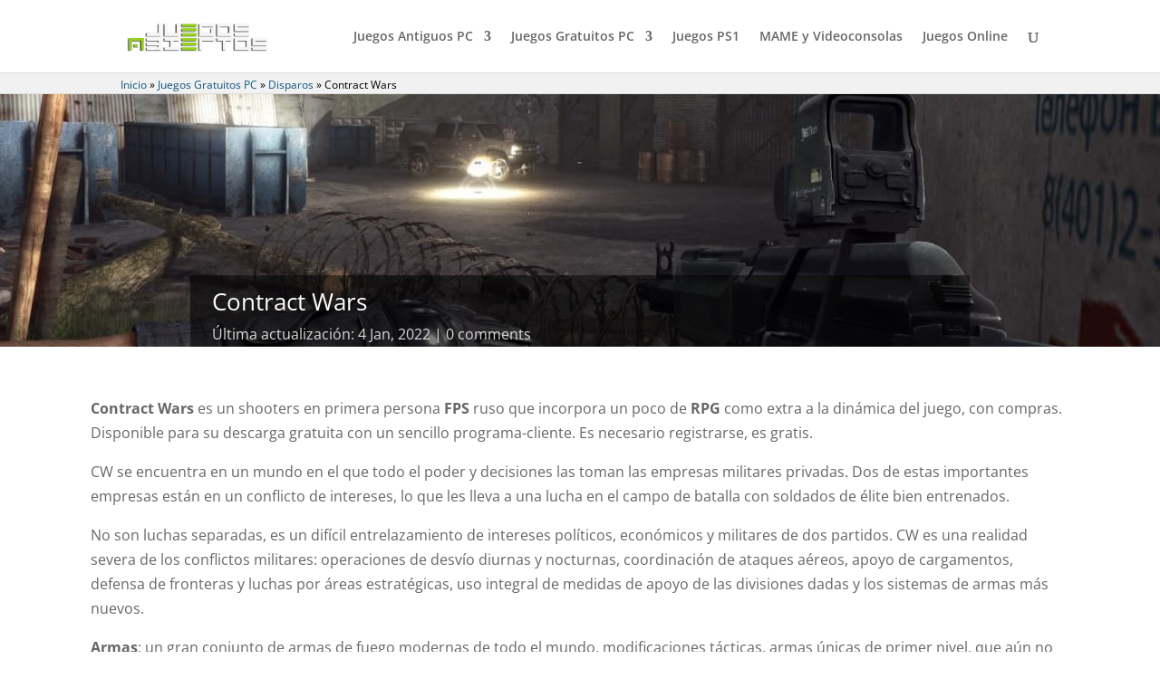

--- FILE ---
content_type: text/html; charset=UTF-8
request_url: https://juegosabiertos.com/juegos-gratuitos-pc/disparos-freeware/contract-wars/
body_size: 35422
content:
<!DOCTYPE html><html lang="es"><head><script data-no-optimize="1" type="pmdelayedscript" data-cfasync="false" data-no-defer="1" data-no-minify="1">var litespeed_docref=sessionStorage.getItem("litespeed_docref");litespeed_docref&&(Object.defineProperty(document,"referrer",{get:function(){return litespeed_docref}}),sessionStorage.removeItem("litespeed_docref"));</script> <meta charset="UTF-8" /><meta http-equiv="X-UA-Compatible" content="IE=edge"><link rel="pingback" href="https://juegosabiertos.com/xmlrpc.php" /> <script type="pmdelayedscript" data-perfmatters-type="litespeed/javascript" data-cfasync="false" data-no-optimize="1" data-no-defer="1" data-no-minify="1">document.documentElement.className='js'</script> <meta http-equiv="x-dns-prefetch-control" content="on"><link rel="dns-prefetch" href="//fonts.googleapis.com" /><link rel="dns-prefetch" href="//fonts.gstatic.com" /><link rel="dns-prefetch" href="//ajax.googleapis.com" /><link rel="dns-prefetch" href="//apis.google.com" /><link rel="dns-prefetch" href="//google-analytics.com" /><link rel="dns-prefetch" href="//www.google-analytics.com" /><link rel="dns-prefetch" href="//ssl.google-analytics.com" /><link rel="dns-prefetch" href="//youtube.com" /><link rel="dns-prefetch" href="//api.pinterest.com" /><link rel="dns-prefetch" href="//connect.facebook.net" /><link rel="dns-prefetch" href="//platform.twitter.com" /><link rel="dns-prefetch" href="//syndication.twitter.com" /><link rel="dns-prefetch" href="//syndication.twitter.com" /><link rel="dns-prefetch" href="//platform.instagram.com" /><link rel="dns-prefetch" href="//s.gravatar.com" /><link rel="dns-prefetch" href="//s0.wp.com" /><link rel="dns-prefetch" href="//stats.wp.com" /><meta name='robots' content='index, follow, max-image-preview:large, max-snippet:-1, max-video-preview:-1' /><title>Contract Wars - Descargar Juego FPS Gratis PC [F2P] - JuegosAbiertos</title><meta name="description" content="Descargar juego gratuito F2P Contract Wars completo FreeWare para ordenador. Bajar videojuego Multijugador disparos FPS Free to Play para PC." /><link rel="canonical" href="https://juegosabiertos.com/juegos-gratuitos-pc/disparos-freeware/contract-wars/" /><meta property="og:locale" content="es_ES" /><meta property="og:type" content="article" /><meta property="og:title" content="Contract Wars" /><meta property="og:description" content="Descargar juego gratuito F2P Contract Wars completo FreeWare para ordenador. Bajar videojuego Multijugador disparos FPS Free to Play para PC." /><meta property="og:url" content="https://juegosabiertos.com/juegos-gratuitos-pc/disparos-freeware/contract-wars/" /><meta property="og:site_name" content="JuegosAbiertos" /><meta property="article:published_time" content="2022-01-04T21:30:37+00:00" /><meta property="article:modified_time" content="2022-01-04T21:30:52+00:00" /><meta property="og:image" content="https://juegosabiertos.com/wp-content/uploads/contract-wars.jpg" /><meta property="og:image:width" content="1280" /><meta property="og:image:height" content="727" /><meta property="og:image:type" content="image/jpeg" /><meta name="author" content="Juegosabiertos.com" /><meta name="twitter:card" content="summary_large_image" /><meta name="twitter:label1" content="Escrito por" /><meta name="twitter:data1" content="Juegosabiertos.com" /> <script type="application/ld+json" class="yoast-schema-graph">{"@context":"https://schema.org","@graph":[{"@type":"Article","@id":"https://juegosabiertos.com/juegos-gratuitos-pc/disparos-freeware/contract-wars/#article","isPartOf":{"@id":"https://juegosabiertos.com/juegos-gratuitos-pc/disparos-freeware/contract-wars/"},"author":{"name":"Juegosabiertos.com","@id":"https://juegosabiertos.com/#/schema/person/1bf678ca576bacaa2ddf563b64c739a0"},"headline":"Contract Wars","datePublished":"2022-01-04T21:30:37+00:00","dateModified":"2022-01-04T21:30:52+00:00","mainEntityOfPage":{"@id":"https://juegosabiertos.com/juegos-gratuitos-pc/disparos-freeware/contract-wars/"},"wordCount":750,"commentCount":0,"publisher":{"@id":"https://juegosabiertos.com/#organization"},"image":{"@id":"https://juegosabiertos.com/juegos-gratuitos-pc/disparos-freeware/contract-wars/#primaryimage"},"thumbnailUrl":"https://juegosabiertos.com/wp-content/uploads/contract-wars.jpg","keywords":["FPS","Inglés","Multiplayer","online","RPG","Ruso","shooter"],"articleSection":["Juegos Gratuitos PC de Disparos"],"inLanguage":"es","potentialAction":[{"@type":"CommentAction","name":"Comment","target":["https://juegosabiertos.com/juegos-gratuitos-pc/disparos-freeware/contract-wars/#respond"]}]},{"@type":"WebPage","@id":"https://juegosabiertos.com/juegos-gratuitos-pc/disparos-freeware/contract-wars/","url":"https://juegosabiertos.com/juegos-gratuitos-pc/disparos-freeware/contract-wars/","name":"Contract Wars - Descargar Juego FPS Gratis PC [F2P] - JuegosAbiertos","isPartOf":{"@id":"https://juegosabiertos.com/#website"},"primaryImageOfPage":{"@id":"https://juegosabiertos.com/juegos-gratuitos-pc/disparos-freeware/contract-wars/#primaryimage"},"image":{"@id":"https://juegosabiertos.com/juegos-gratuitos-pc/disparos-freeware/contract-wars/#primaryimage"},"thumbnailUrl":"https://juegosabiertos.com/wp-content/uploads/contract-wars.jpg","datePublished":"2022-01-04T21:30:37+00:00","dateModified":"2022-01-04T21:30:52+00:00","description":"Descargar juego gratuito F2P Contract Wars completo FreeWare para ordenador. Bajar videojuego Multijugador disparos FPS Free to Play para PC.","breadcrumb":{"@id":"https://juegosabiertos.com/juegos-gratuitos-pc/disparos-freeware/contract-wars/#breadcrumb"},"inLanguage":"es","potentialAction":[{"@type":"ReadAction","target":["https://juegosabiertos.com/juegos-gratuitos-pc/disparos-freeware/contract-wars/"]}]},{"@type":"ImageObject","inLanguage":"es","@id":"https://juegosabiertos.com/juegos-gratuitos-pc/disparos-freeware/contract-wars/#primaryimage","url":"https://juegosabiertos.com/wp-content/uploads/contract-wars.jpg","contentUrl":"https://juegosabiertos.com/wp-content/uploads/contract-wars.jpg","width":1280,"height":727,"caption":"contract-wars"},{"@type":"BreadcrumbList","@id":"https://juegosabiertos.com/juegos-gratuitos-pc/disparos-freeware/contract-wars/#breadcrumb","itemListElement":[{"@type":"ListItem","position":1,"name":"Inicio","item":"https://juegosabiertos.com/"},{"@type":"ListItem","position":2,"name":"Juegos Gratuitos PC","item":"https://juegosabiertos.com/juegos-gratuitos-pc/"},{"@type":"ListItem","position":3,"name":"Disparos","item":"https://juegosabiertos.com/juegos-gratuitos-pc/disparos-freeware/"},{"@type":"ListItem","position":4,"name":"Contract Wars"}]},{"@type":"WebSite","@id":"https://juegosabiertos.com/#website","url":"https://juegosabiertos.com/","name":"JuegosAbiertos","description":"Descarga de juegos antiguos, clásicos, retros y viejos abandonware para PC, juegos gratuitos freeware free-to-play para ordenador, videojuegos de recreativas MAME, PS1/PSX y de videoconsolas clásicas","publisher":{"@id":"https://juegosabiertos.com/#organization"},"potentialAction":[{"@type":"SearchAction","target":{"@type":"EntryPoint","urlTemplate":"https://juegosabiertos.com/?s={search_term_string}"},"query-input":{"@type":"PropertyValueSpecification","valueRequired":true,"valueName":"search_term_string"}}],"inLanguage":"es"},{"@type":"Organization","@id":"https://juegosabiertos.com/#organization","name":"JuegosAbiertos","url":"https://juegosabiertos.com/","logo":{"@type":"ImageObject","inLanguage":"es","@id":"https://juegosabiertos.com/#/schema/logo/image/","url":"http://juegosabiertos.com/wp-content/uploads/jugaresgratis.png","contentUrl":"http://juegosabiertos.com/wp-content/uploads/jugaresgratis.png","width":289,"height":73,"caption":"JuegosAbiertos"},"image":{"@id":"https://juegosabiertos.com/#/schema/logo/image/"}},{"@type":"Person","@id":"https://juegosabiertos.com/#/schema/person/1bf678ca576bacaa2ddf563b64c739a0","name":"Juegosabiertos.com","image":{"@type":"ImageObject","inLanguage":"es","@id":"https://juegosabiertos.com/#/schema/person/image/","url":"https://secure.gravatar.com/avatar/99538da4e61fe6bc660a0ffc8b4002af4ed4e63d3e6ce9f56d8cdd982364eb43?s=96&d=retro&r=pg","contentUrl":"https://secure.gravatar.com/avatar/99538da4e61fe6bc660a0ffc8b4002af4ed4e63d3e6ce9f56d8cdd982364eb43?s=96&d=retro&r=pg","caption":"Juegosabiertos.com"}}]}</script> <link rel='dns-prefetch' href='//fonts.googleapis.com' /><link rel='dns-prefetch' href='//www.googletagmanager.com' /><link rel="alternate" title="oEmbed (JSON)" type="application/json+oembed" href="https://juegosabiertos.com/wp-json/oembed/1.0/embed?url=https%3A%2F%2Fjuegosabiertos.com%2Fjuegos-gratuitos-pc%2Fdisparos-freeware%2Fcontract-wars%2F" /><link rel="alternate" title="oEmbed (XML)" type="text/xml+oembed" href="https://juegosabiertos.com/wp-json/oembed/1.0/embed?url=https%3A%2F%2Fjuegosabiertos.com%2Fjuegos-gratuitos-pc%2Fdisparos-freeware%2Fcontract-wars%2F&#038;format=xml" /><meta content="Divi Child v.4.0.5.1582307837" name="generator"/><style id="litespeed-ccss">#wpdcom *{box-sizing:border-box;line-height:initial}#wpdcom i{margin:0}#comments #wpdcom span,#wpdcom span{display:inline;letter-spacing:inherit;text-transform:none;font-size:1em}#wpdcom form{margin:0;padding:0;border:none;background:0 0}#wpdcom input:required{box-shadow:0px 0px 1px #555}#wpdcom button{min-height:auto;min-width:auto;max-width:auto;min-height:auto;display:inline-block;font-weight:400;text-transform:none}#wpdcom .avatar{padding:0;margin:0 auto;float:none;display:inline;height:auto;border:none;border-radius:0;box-shadow:none}#wpdcom .wpdiscuz-hidden{display:none}#wpdcom .clearfix{clear:both}#wpdcom .wpdlb{clip:rect(1px,1px,1px,1px);clip-path:inset(50%);height:1px;width:1px;margin:-1px;overflow:hidden;padding:0;position:absolute}[wpd-tooltip]{position:relative}[wpd-tooltip]:before{content:"";position:absolute;top:-8px;left:50%;transform:translateX(-50%);border-width:7px 7px 0;border-style:solid;border-color:#555 transparent transparent;z-index:100;opacity:0}[wpd-tooltip]:after{content:attr(wpd-tooltip);position:absolute;left:50%;top:-8px;transform:translateX(-50%) translateY(-100%);background:#555;text-align:center;color:#fff;padding:8px 10px;font-size:11px;line-height:1.5;min-width:6vw;border-width:0;border-radius:4px;z-index:99;opacity:0;text-transform:none}[wpd-tooltip-position=left]:before{left:0;top:50%;margin-left:-11px;transform:translatey(-50%) rotate(-90deg)}[wpd-tooltip-position=left]:after{left:0;top:50%;margin-left:-8px;transform:translateX(-100%) translateY(-50%)}#wpdcom .wpdiscuz-subscribe-bar{width:100%;box-sizing:border-box;padding:15px 0 5px;margin-bottom:0}#wpdcom .wpdiscuz-subscribe-bar form{display:flex;flex-wrap:wrap;justify-content:flex-start;flex-direction:row;align-items:center;margin-bottom:10px}#wpdcom .wpdiscuz-subscribe-form-intro{font-size:14px;display:block;padding:3px 10px 3px 1px;line-height:20px;box-sizing:border-box;white-space:nowrap}#wpdcom .wpdiscuz-subscribe-form-option{flex-grow:1;font-size:13px;display:block;padding-right:5px;box-sizing:border-box}#wpdcom .wpdiscuz-subscribe-form-email{font-size:14px;display:block;padding:0 5px 0 0;box-sizing:border-box;width:30%}#wpdcom .wpdiscuz-subscribe-form-button{font-size:14px;display:block;box-sizing:border-box}#wpdcom .wpdiscuz-subscribe-form-email input[type=email]{font-size:13px!important;padding:3px!important;width:100%!important;height:auto!important;line-height:20px!important;box-sizing:border-box!important;clear:both;float:none;margin:0}#wpdcom .wpdiscuz-subscribe-form-button input[type=submit]{font-size:16px!important;min-height:29px!important;height:29px!important;padding:1px 3px 5px 3px!important;min-width:40px;line-height:14px!important;box-sizing:border-box!important;border:1px solid #ddd;clear:both;float:none;margin:0}#wpdcom .wpdiscuz-subscribe-bar #wpdiscuz_subscription_button{box-shadow:none;font-weight:700;letter-spacing:0}#wpdcom .wpd-form .wpdiscuz-textarea-wrap{display:flex;flex-wrap:nowrap;flex-direction:row;justify-content:space-between;padding:20px 0;align-items:center}#wpdcom .wpd-form .wpdiscuz-textarea-wrap [id^=wpd-editor-wraper]{flex-grow:1;position:relative;width:100%}#wpdcom .wpd-form .wpdiscuz-textarea-wrap [id^=wpd-editor-wraper] textarea{width:100%}#wpdcom .wpd-form .wpd-avatar{margin-right:15px;border-radius:100%;text-align:left;flex-shrink:0;align-self:flex-start}#wpdcom .wpd-form .wpd-avatar img,#wpdcom .wpd-form .wpd-avatar img.avatar{width:56px;height:56px;max-width:56px;border-radius:100%;border:1px solid #ccc;padding:2px;background-color:#fff;vertical-align:middle;text-align:center}#wpdcom .wpd-form .wpdiscuz-textarea-wrap textarea{height:54px;border-radius:5px;border:1px solid #ccc;width:100%;padding:10px 15px;font-size:14px;box-shadow:inset 1px 1px 8px rgba(0,0,0,.1);font-family:inherit;outline:none;resize:none}#wpdcom .wpd-form .wpdiscuz-textarea-wrap textarea::-moz-placeholder{line-height:28px;color:#666;font-size:16px}#wpdcom .wpd-form .wpdiscuz-textarea-wrap textarea::-webkit-input-placeholder{line-height:28px;color:#666;font-size:16px}#wpdcom .wpd-form .wpdiscuz-textarea-wrap textarea:-ms-input-placeholder{line-height:28px;color:#666;font-size:16px}#wpdcom .wpd-form.wpd-secondary-form-wrapper{margin-bottom:25px}#wpdcom .wpd-form.wpd-secondary-form-wrapper .wpdiscuz-textarea-wrap{padding-top:10px}#wpdcom .wpd-form .wpdiscuz-textarea-wrap{padding-bottom:10px}#wpdcom .wpd-form .wpdiscuz-textarea-wrap .wpd-editor-buttons-right{float:right}#wpdcom input[type=submit],#wpdcom button{margin:inherit}#wpdcom .wpd-prim-button{border:none;font-family:"Arial Hebrew",Arial,sans-serif;font-size:14px;line-height:24px;padding:4px 20px;letter-spacing:1px;box-shadow:1px 1px 3px -1px #bbb;border-radius:3px;max-width:none;max-width:none}#wpdcom .wc-field-submit input[type=submit]{margin-left:2%}#wpdcom .wpd_label,#wpdcom .wpd_label{margin:1px 0 5px;padding:0;display:inline-block}#wpdcom .wpd_label,#wpdcom .wpd_label span{display:inline-block}#wpdcom .wpd_label input[type=checkbox].wpd_label__checkbox{display:none}#wpdcom .wpd_label__checkbox{display:none}#wpdcom .wpd_label__check{display:inline-block;border:0;border-radius:0;vertical-align:middle;text-align:center;margin:0 3px 0 0}#wpdcom .wpd_label__check i.wpdicon{font-size:15px;line-height:20px;padding:4px 5px;width:32px;margin:0}#wpdcom .wpd_label__check i.wpdicon-on{display:none}#wpdcom .wpd_label__check i.wpdicon-off{display:inline-block;color:#aaa;border:1px solid #ddd}#wpdcom .wpd-editor-char-counter{font-size:9px;padding:3px 5px 2px;position:absolute;right:0;z-index:10;color:#888}#wpdcom.wpdiscuz_unauth .wc-field-submit{padding-top:15px}#wpdcom .wpd-form-foot{margin-left:70px}#wpdcom .wpd-form-row .wpdiscuz-item{clear:both}#wpdcom .wpd-form-row .wpd-form-col-left{width:49%;float:left;margin:0;text-align:left;padding:0}#wpdcom .wpd-form-row .wpd-form-col-right{width:49%;float:right;margin:0;text-align:right;padding:0}#wpdcom .wpd-form-row .wpd-form-col-left .wpdiscuz-item{text-align:left}#wpdcom .wpd-form-row .wpdiscuz-item{width:100%;vertical-align:baseline;padding:1px 0 7px;position:relative}#wpdcom .wpd-form-row .wpd-field{width:100%;line-height:20px;color:#777;display:inline-block;float:none;clear:both;margin:0;box-sizing:border-box;padding-top:2%;padding-bottom:2%;font-size:14px;border-radius:3px;vertical-align:baseline}#wpdcom .wpd-form-row .wpd-has-icon .wpd-field{padding-left:30px}#wpdcom .wpd-form-row .wpdiscuz-item .wpd-field-icon{display:inline-block;font-size:16px;line-height:16px;opacity:.3;padding:0;margin:0;position:absolute;top:9px;left:8px;width:20px;text-align:left}#wpdcom .wpd-form-row .wpdiscuz-item input[type=text],#wpdcom .wpd-form-row .wpdiscuz-item input[type=email]{height:32px}.wpdiscuz_select{border-radius:0;border:1px solid lightgray!important;box-shadow:none!important;height:28px!important;padding:3px 22px 3px 8px!important;font-size:13px!important;-moz-appearance:none!important;-webkit-appearance:none!important;outline:0 none!important;text-indent:.01px;text-overflow:""!important;width:100%!important;box-sizing:border-box!important;line-height:20px!important;clear:both;float:none!important;margin:0!important}#wpdcom .wc-field-submit{text-align:right;padding:1px 2px 0 0;display:flex;flex-wrap:wrap;justify-content:flex-end;align-items:flex-start}#wpdcom .wpd-form-col-left div:last-of-type,#wpdcom .wpd-form-col-right div:last-of-type{border-bottom:none}#wpdcom.wpd-layout-2 .wpd-form .wpd-form-foot{margin-left:65px}#wpdcom.wpd-layout-2 .wpd-form .wpd-avatar{width:54px;margin-right:11px}#wpdcom.wpd-layout-2 .wpd-form .wpd-avatar img,#wpdcom.wpd-layout-2 .wpd-form .wpd-avatar img.avatar{width:48px;height:48px;max-width:48px;border-radius:0;border:none;border-bottom:2px solid #ccc;padding:1px;background-color:#fff;vertical-align:middle;text-align:center}#wpdcom.wpd-layout-2 .wpd-form .wpdiscuz-textarea-wrap textarea{height:48px}#wpdiscuz-comment-message{position:fixed;top:38px;right:5px;width:400px;z-index:99999;font-size:14px;line-height:20px}#wpd-editor-source-code-wrapper-bg{display:none;position:fixed;top:0;left:0;background-color:rgba(0,0,0,.6);width:100%;z-index:9999999;height:100%}#wpd-editor-source-code-wrapper{display:none;width:50%;height:350px;position:fixed;top:50%;left:50%;transform:translate(-50%,-50%);background-color:#fff;z-index:99999991;justify-content:center;align-items:center;padding:5px;border-radius:5px;text-align:right}#wpd-editor-source-code{height:300px;width:100%;resize:none}#wpd-insert-source-code{padding:3px 40px;margin-top:5px}#wpdiscuz-loading-bar{position:fixed;top:6px;right:12px;width:32px;height:25px;border:0;background-image:url('/wp-content/plugins/wpdiscuz/assets/img/loading.gif');z-index:999999;display:none}#wpdcom .wpd-comment-info-bar{display:none;padding:10px;margin:20px auto 0 auto;flex-direction:row;justify-content:space-between;font-size:14px}#wpdcom .wpd-current-view{padding:3px;color:#555}#wpdcom .wpd-comment-info-bar .wpd-current-view i{margin-right:6px;font-size:18px}#wpdcom .wpd-filter-view-all{color:#fff;background:#999;padding:5px 20px;font-size:13px;border-radius:3px}#wpdcom .wpd-avatar img{border-color:#999}@media screen and (max-width:600px){#wpdcom .wpd-form .wpd-avatar{display:none}#wpdcom .wpd-form.wpd-form-wrapper{padding-right:5px}#wpdcom .wpdiscuz_select{font-size:16px!important}#wpdcom .wpdiscuz-subscribe-form-email{font-size:16px;display:block;padding:10px 0 0;width:98%;margin:0 auto}#wpdcom .wpdiscuz-subscribe-form-email input[type=email]{font-size:16px!important}#wpdcom .wpd-form .wpd-form-foot,#wpdcom.wpd-layout-2 .wpd-form .wpd-form-foot{margin-left:0}#wpdcom .wpd-form-row .wpd-form-col-left,#wpdcom .wpd-form-row .wpd-form-col-right{width:100%;float:none}#wpdcom .wpd-form-row .wpdiscuz-item input[type=text],#wpdcom .wpd-form-row .wpdiscuz-item input[type=email],#wpdcom textarea,#wpdcom select,#wpdcom .wpd-form-row .wpd-field{font-size:16px!important;height:auto}#wpdiscuz-comment-message{width:97%}#wpdcom .wpdiscuz-subscribe-form-button{width:99%;margin-top:8px}#wpdcom .wpdiscuz-subscribe-bar #wpdiscuz_subscription_button{width:100%;min-height:20px!important;height:26px!important}}#wpdcom .wpd-form-row .wpdiscuz-item input[type=text],#wpdcom .wpd-form-row .wpdiscuz-item input[type=email],#wpdcom textarea,#wpdcom select{border:1px solid #ddd;color:#777}#wpdcom .wpd-comment-info-bar{border:1px dashed #33c3a6;background:#e6f8f4}#wpdcom .wpd-comment-info-bar .wpd-current-view i{color:#00b38f}#wpdcom .wpd-prim-button{background-color:#07b290;color:#fff}#wpdcom .wpd_label__check i.wpdicon-on{color:#07b290;border:1px solid #83d9c8}.far,.fas{-moz-osx-font-smoothing:grayscale;-webkit-font-smoothing:antialiased;display:inline-block;font-style:normal;font-variant:normal;text-rendering:auto;line-height:1}.fa-user:before{content:"\f007"}.fa-image:before{content:"\f03e"}.fa-link:before{content:"\f0c1"}.fa-bell:before{content:"\f0f3"}.fa-quote-left:before{content:"\f10d"}.fa-bell-slash:before{content:"\f1f6"}.fa-at:before{content:"\f1fa"}.far{font-weight:400}.far,.fas{font-family:"Font Awesome 5 Free"}.fas{font-weight:900}#wpdcom .wmu-hide{display:none!important}#wpdcom .wmu-upload-wrap{float:right}#wpdcom .wmu-add{margin:0 2px;color:#aaa;display:inline}#wpdcom .wmu-add i{color:#444}#wpdcom .wmu-add input[type=file]{visibility:hidden;display:none}#wpdcom .wmu-tabs{width:100%;padding:8px 0 17px;margin:1px 0 0;border-top:1px dotted #ddd;text-align:left}#wpdcom .wmu-action-wrap{width:100%;margin:0;padding:0;text-align:left}.lity-hide{display:none}a,body,div,form,h1,html,i,img,ins,label,li,p,span,ul{margin:0;padding:0;border:0;outline:0;font-size:100%;-ms-text-size-adjust:100%;-webkit-text-size-adjust:100%;vertical-align:baseline;background:0 0}body{line-height:1}ul{list-style:none}:focus{outline:0}header,nav{display:block}body{font-family:Open Sans,Arial,sans-serif;font-size:14px;color:#666;background-color:#fff;line-height:1.7em;font-weight:500;-webkit-font-smoothing:antialiased;-moz-osx-font-smoothing:grayscale}body.et_cover_background{background-size:cover!important;background-position:top!important;background-repeat:no-repeat!important;background-attachment:fixed}a{color:#2ea3f2}a{text-decoration:none}p{padding-bottom:1em}p:not(.has-background):last-of-type{padding-bottom:0}i{font-style:italic}ins{text-decoration:none}h1{color:#333;padding-bottom:10px;line-height:1em;font-weight:500}h1{font-size:30px}input{-webkit-appearance:none}input[type=checkbox]{-webkit-appearance:checkbox}input[type=email],input[type=text],select,textarea{background-color:#fff;border:1px solid #bbb;padding:2px;color:#4e4e4e}input[type=text],select,textarea{margin:0}textarea{padding:4px}button,input,select,textarea{font-family:inherit}img{max-width:100%;height:auto}.et-search-form{border-color:#2ea3f2}#main-content{background-color:#fff}.container{width:80%;max-width:1080px;margin:auto}@media (max-width:980px){#page-container{padding-top:80px}}.et_pb_scroll_top.et-pb-icon{text-align:center;background:rgba(0,0,0,.4);text-decoration:none;position:fixed;z-index:99999;bottom:125px;right:0;-webkit-border-top-left-radius:5px;-webkit-border-bottom-left-radius:5px;-moz-border-radius-topleft:5px;-moz-border-radius-bottomleft:5px;border-top-left-radius:5px;border-bottom-left-radius:5px;display:none;font-size:30px;padding:5px;color:#fff}.et_pb_scroll_top:before{content:"2"}#top-menu li{word-wrap:break-word}.nav li ul{border-color:#2ea3f2}.mobile_menu_bar:after,.mobile_menu_bar:before{color:#2ea3f2}.container{text-align:left;position:relative}.et_header_style_left #et-top-navigation{padding-top:33px}.et_header_style_left #et-top-navigation nav>ul>li>a{padding-bottom:33px}.et_header_style_left .logo_container{position:absolute;height:100%;width:100%}.et_header_style_left #et-top-navigation .mobile_menu_bar{padding-bottom:24px}#logo{width:auto;margin-bottom:0;max-height:54%;display:inline-block;float:none;vertical-align:middle;-webkit-transform:translateZ(0)}span.logo_helper{display:inline-block;height:100%;vertical-align:middle;width:0}#top-menu,#top-menu-nav{line-height:0}#et-top-navigation{font-weight:600}#top-menu,nav#top-menu-nav{float:left}#top-menu li{display:inline-block;font-size:14px;padding-right:22px}#top-menu>li:last-child{padding-right:0}#top-menu a{color:rgba(0,0,0,.6);text-decoration:none;display:block;position:relative}#et_search_icon:before{content:"";font-size:17px;left:0;position:absolute;top:-3px}#et_top_search{float:right;margin:3px 0 0 22px;position:relative;display:block;width:18px}.et-search-form{top:0;bottom:0;right:0;position:absolute;z-index:1000;width:100%}.et-search-form input{width:90%;border:none;color:#333;position:absolute;top:0;bottom:0;right:30px;margin:auto;background:0 0}.et-search-form .et-search-field::-ms-clear{width:0;height:0;display:none}.et_search_form_container{-webkit-animation:none;animation:none;-o-animation:none}.container.et_search_form_container{position:relative;opacity:0;height:1px}span.et_close_search_field{display:block;width:30px;height:30px;z-index:99999;position:absolute;right:0;top:0;bottom:0;margin:auto}span.et_close_search_field:after{font-family:ETmodules;content:"d";speak:none;font-weight:400;-webkit-font-feature-settings:normal;font-feature-settings:normal;font-variant:normal;text-transform:none;line-height:1;-webkit-font-smoothing:antialiased;font-size:32px;display:inline-block;-webkit-box-sizing:border-box;box-sizing:border-box}.container.et_menu_container{z-index:99}.et_search_outer{width:100%;overflow:hidden;position:absolute;top:0}form.et-search-form{background:transparent!important}input[type=search]::-webkit-search-cancel-button{-webkit-appearance:none}#et-top-navigation{float:right}#top-menu li li{padding:0 20px;margin:0}#top-menu li li a{padding:6px 20px;width:200px}#top-menu .menu-item-has-children>a:first-child:after{font-family:ETmodules;content:"3";font-size:16px;position:absolute;right:0;top:0;font-weight:800}#top-menu .menu-item-has-children>a:first-child{padding-right:20px}#et_mobile_nav_menu{float:right;display:none}.mobile_menu_bar:before{content:"";font-size:32px;left:0;position:relative;top:0}@media (max-width:980px){.et_non_fixed_nav #page-container{padding-top:0}#top-menu{display:none}#et-top-navigation{margin-right:0}.et_header_style_left #et-top-navigation{padding-top:24px;display:block}.et_header_style_left #logo{max-width:50%}#et_top_search{margin:0 35px 0 0;float:left}#et_search_icon:before{top:7px}.et_header_style_left .et-search-form{width:50%!important;max-width:50%!important}#et_mobile_nav_menu{display:block}}@media (max-width:767px){#et-top-navigation{margin-right:0}}@media (max-width:479px){#et-top-navigation{margin-right:0}}*{-webkit-box-sizing:border-box;box-sizing:border-box}#et_search_icon:before,.mobile_menu_bar:before{font-family:ETmodules!important;speak:none;font-style:normal;font-weight:400;-webkit-font-feature-settings:normal;font-feature-settings:normal;font-variant:normal;text-transform:none;line-height:1;-webkit-font-smoothing:antialiased;-moz-osx-font-smoothing:grayscale;text-shadow:0 0;direction:ltr}.et-pb-icon{content:attr(data-icon)}.et-pb-icon{font-family:ETmodules;speak:none;font-weight:400;-webkit-font-feature-settings:normal;font-feature-settings:normal;font-variant:normal;text-transform:none;line-height:1;-webkit-font-smoothing:antialiased;font-size:96px;font-style:normal;display:inline-block;-webkit-box-sizing:border-box;box-sizing:border-box;direction:ltr}.et_pb_module.et_pb_text_align_left{text-align:left}.clearfix:after{visibility:hidden;display:block;font-size:0;content:" ";clear:both;height:0}.et_builder_inner_content{position:relative;z-index:1}.et_pb_css_mix_blend_mode_passthrough{mix-blend-mode:unset!important}.et_pb_module{position:relative;background-size:cover;background-position:50%;background-repeat:no-repeat}.et_multi_view_hidden{display:none!important}.et_pb_module{-webkit-animation-timing-function:linear;animation-timing-function:linear;-webkit-animation-duration:.2s;animation-duration:.2s}@media (min-width:981px){.et_pb_section div.et_pb_row .et_pb_column .et_pb_module:last-child{margin-bottom:0}}@media (max-width:980px){.et_pb_column .et_pb_module{margin-bottom:30px}.et_pb_row .et_pb_column .et_pb_module:last-child{margin-bottom:0}}.et_pb_section{position:relative;background-color:#fff;background-position:50%;background-size:100%;background-size:cover}.et_pb_fullwidth_section{padding:0}@media (min-width:981px){.et_pb_section{padding:4% 0}.et_pb_fullwidth_section{padding:0}}@media (max-width:980px){.et_pb_section{padding:50px 0}.et_pb_fullwidth_section{padding:0}}.et_pb_row{width:80%;max-width:1080px;margin:auto;position:relative}.et_pb_row:after{content:"";display:block;clear:both;visibility:hidden;line-height:0;height:0;width:0}.et_pb_column{float:left;background-size:cover;background-position:50%;position:relative;z-index:2;min-height:1px}.et_pb_row .et_pb_column.et-last-child,.et_pb_row .et_pb_column:last-child{margin-right:0!important}.et_pb_column,.et_pb_row{background-size:cover;background-position:50%;background-repeat:no-repeat}@media (min-width:981px){.et_pb_row{padding:2% 0}.et_pb_row .et_pb_column.et-last-child,.et_pb_row .et_pb_column:last-child{margin-right:0!important}}@media (max-width:980px){.et_pb_row{max-width:1080px}.et_pb_row{padding:30px 0}.et_pb_column{width:100%;margin-bottom:30px}.et_pb_row .et_pb_column.et-last-child,.et_pb_row .et_pb_column:last-child{margin-bottom:0}}@media (max-width:479px){.et_pb_column{width:100%!important}}.et_pb_bg_layout_light .et_pb_post p{color:#666}button::-moz-focus-inner{padding:0;border:0}@media (min-width:981px){.et_pb_gutters3 .et_pb_column{margin-right:5.5%}.et_pb_gutters3 .et_pb_column_4_4{width:100%}.et_pb_gutters3 .et_pb_column_4_4 .et_pb_module{margin-bottom:2.75%}}#main-header{line-height:23px;font-weight:500;top:0;background-color:#fff;width:100%;-webkit-box-shadow:0 1px 0 rgba(0,0,0,.1);box-shadow:0 1px 0 rgba(0,0,0,.1);position:relative;z-index:99999}.nav li li{padding:0 20px;margin:0}.nav li{position:relative;line-height:1em}.nav li li{position:relative;line-height:2em}.nav li ul{position:absolute;padding:20px 0;z-index:9999;width:240px;background:#fff;visibility:hidden;opacity:0;border-top:3px solid #2ea3f2;box-shadow:0 2px 5px rgba(0,0,0,.1);-moz-box-shadow:0 2px 5px rgba(0,0,0,.1);-webkit-box-shadow:0 2px 5px rgba(0,0,0,.1);-webkit-transform:translateZ(0);text-align:left}.nav li li a{font-size:14px}.mobile_menu_bar{position:relative;display:block;line-height:0}.mobile_menu_bar:before{content:"a";font-size:32px;position:relative;left:0;top:0}.mobile_nav .select_page{display:none}.et_pb_fullwidth_section .et_pb_post_title{padding:6% 0;position:relative}.et_pb_fullwidth_section .et_pb_post_title.et_pb_featured_bg .et_pb_title_container{padding-bottom:0}.et_pb_fullwidth_section .et_pb_title_container{width:80%;max-width:1080px;margin:auto;display:block}@media (max-width:980px){.et_pb_fullwidth_section .et_pb_post_title{padding:80px 0}}.et_pb_post_title.et_pb_featured_bg{padding:16% 8%;background-size:cover;background-position:50%;position:relative;overflow:hidden}.et_pb_post_title.et_pb_featured_bg .et_pb_title_container{padding:1em 1.5em}.et_pb_post_title.et_pb_featured_bg .et_pb_title_meta_container{padding-bottom:0}.et_pb_title_container h1{font-size:26px}.et_pb_title_container{display:block;max-width:100%;word-wrap:break-word;z-index:98;position:relative}p.et_pb_title_meta_container{padding-bottom:1em}p.et_pb_title_meta_container .et_pb_title_meta_item--visible+.et_pb_title_meta_item--visible:before{content:" | "}.et_pb_bg_layout_light p.et_pb_title_meta_container,.et_pb_bg_layout_light p.et_pb_title_meta_container a{color:#666}@media (max-width:767px){.et_pb_title_container h1{font-size:18px}}body,body .et_pb_bg_layout_light .et_pb_post p{font-size:16px}@media only screen and (min-width:1350px){.et_pb_row{padding:27px 0}.et_pb_section{padding:54px 0}.et_pb_fullwidth_section{padding:0}}.migasdepan{width:100%!important;position:relative;z-index:1;background:#F1F1F1!important;border-bottom:1px solid #ddd}.migasdepan .et_pb_row{padding:5px}#breadcrumbs{font-size:12px;line-height:1.5em;color:#000}@media none{ul{box-sizing:border-box}:root{--wp--preset--font-size--normal:16px;--wp--preset--font-size--huge:42px}}.et_pb_fullwidth_post_title_0_tb_body .et_pb_title_container h1.entry-title{color:#FFFFFF!important}.et_pb_fullwidth_post_title_0_tb_body .et_pb_title_container .et_pb_title_meta_container,.et_pb_fullwidth_post_title_0_tb_body .et_pb_title_container .et_pb_title_meta_container a{color:#dbdbdb!important}.et_pb_fullwidth_post_title_0_tb_body,.et_pb_fullwidth_post_title_0_tb_body.et_pb_featured_bg{background-image:url(https://juegosabiertos.com/wp-content/uploads/legacy-of-kain-soul-reaver_cover-1.jpg)}.et_pb_fullwidth_section .et_pb_fullwidth_post_title_0_tb_body.et_pb_post_title{padding-top:200px!important;padding-bottom:0!important}.et_pb_fullwidth_post_title_0_tb_body .et_pb_title_container{background-color:rgba(0,0,0,.51);padding:1em 1.5em}.et_pb_section_1_tb_body.et_pb_section{padding-top:8px}.et_pb_row_0_tb_body,body.et_pb_pagebuilder_layout.single #page-container #et-boc .et-l .et_pb_row_0_tb_body.et_pb_row{width:90%}</style><link rel="preload" data-asynced="1" data-optimized="2" as="style" onload="this.onload=null;this.rel='stylesheet'" href="https://juegosabiertos.com/wp-content/litespeed/ucss/2a4f20f31308a2ddd5328159e3282dc3.css?ver=7237f" /><script type="pmdelayedscript" data-perfmatters-type="litespeed/javascript" data-cfasync="false" data-no-optimize="1" data-no-defer="1" data-no-minify="1">!function(a){"use strict";var b=function(b,c,d){function e(a){return h.body?a():void setTimeout(function(){e(a)})}function f(){i.addEventListener&&i.removeEventListener("load",f),i.media=d||"all"}var g,h=a.document,i=h.createElement("link");if(c)g=c;else{var j=(h.body||h.getElementsByTagName("head")[0]).childNodes;g=j[j.length-1]}var k=h.styleSheets;i.rel="stylesheet",i.href=b,i.media="only x",e(function(){g.parentNode.insertBefore(i,c?g:g.nextSibling)});var l=function(a){for(var b=i.href,c=k.length;c--;)if(k[c].href===b)return a();setTimeout(function(){l(a)})};return i.addEventListener&&i.addEventListener("load",f),i.onloadcssdefined=l,l(f),i};"undefined"!=typeof exports?exports.loadCSS=b:a.loadCSS=b}("undefined"!=typeof global?global:this);!function(a){if(a.loadCSS){var b=loadCSS.relpreload={};if(b.support=function(){try{return a.document.createElement("link").relList.supports("preload")}catch(b){return!1}},b.poly=function(){for(var b=a.document.getElementsByTagName("link"),c=0;c<b.length;c++){var d=b[c];"preload"===d.rel&&"style"===d.getAttribute("as")&&(a.loadCSS(d.href,d,d.getAttribute("media")),d.rel=null)}},!b.support()){b.poly();var c=a.setInterval(b.poly,300);a.addEventListener&&a.addEventListener("load",function(){b.poly(),a.clearInterval(c)}),a.attachEvent&&a.attachEvent("onload",function(){a.clearInterval(c)})}}}(this);</script><link rel="preload" as="image" href="https://juegosabiertos.com/wp-content/uploads/jugaresgratis.png"><style id='heateor_sss_frontend_css-inline-css' type='text/css'>.heateor_sss_button_instagram span.heateor_sss_svg,a.heateor_sss_instagram span.heateor_sss_svg{background:radial-gradient(circle at 30% 107%,#fdf497 0,#fdf497 5%,#fd5949 45%,#d6249f 60%,#285aeb 90%)}.heateor_sss_horizontal_sharing .heateor_sss_svg,.heateor_sss_standard_follow_icons_container .heateor_sss_svg{color:#fff;border-width:0px;border-style:solid;border-color:transparent}.heateor_sss_horizontal_sharing .heateorSssTCBackground{color:#666}.heateor_sss_horizontal_sharing span.heateor_sss_svg:hover,.heateor_sss_standard_follow_icons_container span.heateor_sss_svg:hover{border-color:transparent;}.heateor_sss_vertical_sharing span.heateor_sss_svg,.heateor_sss_floating_follow_icons_container span.heateor_sss_svg{color:#fff;border-width:0px;border-style:solid;border-color:transparent;}.heateor_sss_vertical_sharing .heateorSssTCBackground{color:#666;}.heateor_sss_vertical_sharing span.heateor_sss_svg:hover,.heateor_sss_floating_follow_icons_container span.heateor_sss_svg:hover{border-color:transparent;}@media screen and (max-width:783px) {.heateor_sss_vertical_sharing{display:none!important}}
/*# sourceURL=heateor_sss_frontend_css-inline-css */</style><style id='wpdiscuz-frontend-css-inline-css' type='text/css'>#wpdcom .wpd-blog-administrator .wpd-comment-label{color:#ffffff;background-color:#2c5f63;border:none}#wpdcom .wpd-blog-administrator .wpd-comment-author, #wpdcom .wpd-blog-administrator .wpd-comment-author a{color:#2c5f63}#wpdcom.wpd-layout-1 .wpd-comment .wpd-blog-administrator .wpd-avatar img{border-color:#2c5f63}#wpdcom.wpd-layout-2 .wpd-comment.wpd-reply .wpd-comment-wrap.wpd-blog-administrator{border-left:3px solid #2c5f63}#wpdcom.wpd-layout-2 .wpd-comment .wpd-blog-administrator .wpd-avatar img{border-bottom-color:#2c5f63}#wpdcom.wpd-layout-3 .wpd-blog-administrator .wpd-comment-subheader{border-top:1px dashed #2c5f63}#wpdcom.wpd-layout-3 .wpd-reply .wpd-blog-administrator .wpd-comment-right{border-left:1px solid #2c5f63}#wpdcom .wpd-blog-editor .wpd-comment-label{color:#ffffff;background-color:#2c5f63;border:none}#wpdcom .wpd-blog-editor .wpd-comment-author, #wpdcom .wpd-blog-editor .wpd-comment-author a{color:#2c5f63}#wpdcom.wpd-layout-1 .wpd-comment .wpd-blog-editor .wpd-avatar img{border-color:#2c5f63}#wpdcom.wpd-layout-2 .wpd-comment.wpd-reply .wpd-comment-wrap.wpd-blog-editor{border-left:3px solid #2c5f63}#wpdcom.wpd-layout-2 .wpd-comment .wpd-blog-editor .wpd-avatar img{border-bottom-color:#2c5f63}#wpdcom.wpd-layout-3 .wpd-blog-editor .wpd-comment-subheader{border-top:1px dashed #2c5f63}#wpdcom.wpd-layout-3 .wpd-reply .wpd-blog-editor .wpd-comment-right{border-left:1px solid #2c5f63}#wpdcom .wpd-blog-author .wpd-comment-label{color:#ffffff;background-color:#2c5f63;border:none}#wpdcom .wpd-blog-author .wpd-comment-author, #wpdcom .wpd-blog-author .wpd-comment-author a{color:#2c5f63}#wpdcom.wpd-layout-1 .wpd-comment .wpd-blog-author .wpd-avatar img{border-color:#2c5f63}#wpdcom.wpd-layout-2 .wpd-comment .wpd-blog-author .wpd-avatar img{border-bottom-color:#2c5f63}#wpdcom.wpd-layout-3 .wpd-blog-author .wpd-comment-subheader{border-top:1px dashed #2c5f63}#wpdcom.wpd-layout-3 .wpd-reply .wpd-blog-author .wpd-comment-right{border-left:1px solid #2c5f63}#wpdcom .wpd-blog-contributor .wpd-comment-label{color:#ffffff;background-color:#2c5f63;border:none}#wpdcom .wpd-blog-contributor .wpd-comment-author, #wpdcom .wpd-blog-contributor .wpd-comment-author a{color:#2c5f63}#wpdcom.wpd-layout-1 .wpd-comment .wpd-blog-contributor .wpd-avatar img{border-color:#2c5f63}#wpdcom.wpd-layout-2 .wpd-comment .wpd-blog-contributor .wpd-avatar img{border-bottom-color:#2c5f63}#wpdcom.wpd-layout-3 .wpd-blog-contributor .wpd-comment-subheader{border-top:1px dashed #2c5f63}#wpdcom.wpd-layout-3 .wpd-reply .wpd-blog-contributor .wpd-comment-right{border-left:1px solid #2c5f63}#wpdcom .wpd-blog-subscriber .wpd-comment-label{color:#ffffff;background-color:#2c5f63;border:none}#wpdcom .wpd-blog-subscriber .wpd-comment-author, #wpdcom .wpd-blog-subscriber .wpd-comment-author a{color:#2c5f63}#wpdcom.wpd-layout-2 .wpd-comment .wpd-blog-subscriber .wpd-avatar img{border-bottom-color:#2c5f63}#wpdcom.wpd-layout-3 .wpd-blog-subscriber .wpd-comment-subheader{border-top:1px dashed #2c5f63}#wpdcom .wpd-blog-wpseo_manager .wpd-comment-label{color:#ffffff;background-color:#2c5f63;border:none}#wpdcom .wpd-blog-wpseo_manager .wpd-comment-author, #wpdcom .wpd-blog-wpseo_manager .wpd-comment-author a{color:#2c5f63}#wpdcom.wpd-layout-1 .wpd-comment .wpd-blog-wpseo_manager .wpd-avatar img{border-color:#2c5f63}#wpdcom.wpd-layout-2 .wpd-comment .wpd-blog-wpseo_manager .wpd-avatar img{border-bottom-color:#2c5f63}#wpdcom.wpd-layout-3 .wpd-blog-wpseo_manager .wpd-comment-subheader{border-top:1px dashed #2c5f63}#wpdcom.wpd-layout-3 .wpd-reply .wpd-blog-wpseo_manager .wpd-comment-right{border-left:1px solid #2c5f63}#wpdcom .wpd-blog-wpseo_editor .wpd-comment-label{color:#ffffff;background-color:#2c5f63;border:none}#wpdcom .wpd-blog-wpseo_editor .wpd-comment-author, #wpdcom .wpd-blog-wpseo_editor .wpd-comment-author a{color:#2c5f63}#wpdcom.wpd-layout-1 .wpd-comment .wpd-blog-wpseo_editor .wpd-avatar img{border-color:#2c5f63}#wpdcom.wpd-layout-2 .wpd-comment .wpd-blog-wpseo_editor .wpd-avatar img{border-bottom-color:#2c5f63}#wpdcom.wpd-layout-3 .wpd-blog-wpseo_editor .wpd-comment-subheader{border-top:1px dashed #2c5f63}#wpdcom.wpd-layout-3 .wpd-reply .wpd-blog-wpseo_editor .wpd-comment-right{border-left:1px solid #2c5f63}#wpdcom .wpd-blog-post_author .wpd-comment-label{color:#ffffff;background-color:#2c5f63;border:none}#wpdcom .wpd-blog-post_author .wpd-comment-author, #wpdcom .wpd-blog-post_author .wpd-comment-author a{color:#2c5f63}#wpdcom .wpd-blog-post_author .wpd-avatar img{border-color:#2c5f63}#wpdcom.wpd-layout-1 .wpd-comment .wpd-blog-post_author .wpd-avatar img{border-color:#2c5f63}#wpdcom.wpd-layout-2 .wpd-comment.wpd-reply .wpd-comment-wrap.wpd-blog-post_author{border-left:3px solid #2c5f63}#wpdcom.wpd-layout-2 .wpd-comment .wpd-blog-post_author .wpd-avatar img{border-bottom-color:#2c5f63}#wpdcom.wpd-layout-3 .wpd-blog-post_author .wpd-comment-subheader{border-top:1px dashed #2c5f63}#wpdcom.wpd-layout-3 .wpd-reply .wpd-blog-post_author .wpd-comment-right{border-left:1px solid #2c5f63}#wpdcom .wpd-blog-guest .wpd-comment-label{color:#ffffff;background-color:#2c5f63;border:none}#wpdcom .wpd-blog-guest .wpd-comment-author, #wpdcom .wpd-blog-guest .wpd-comment-author a{color:#2c5f63}#wpdcom.wpd-layout-3 .wpd-blog-guest .wpd-comment-subheader{border-top:1px dashed #2c5f63}#comments, #respond, .comments-area, #wpdcom{}#wpdcom .ql-editor > *{color:#666666}#wpdcom .ql-editor::before{}#wpdcom .ql-toolbar{border:1px solid #DDDDDD;border-top:none}#wpdcom .ql-container{border:1px solid #DDDDDD;border-bottom:none}#wpdcom .wpd-form-row .wpdiscuz-item input[type="text"], #wpdcom .wpd-form-row .wpdiscuz-item input[type="email"], #wpdcom .wpd-form-row .wpdiscuz-item input[type="url"], #wpdcom .wpd-form-row .wpdiscuz-item input[type="color"], #wpdcom .wpd-form-row .wpdiscuz-item input[type="date"], #wpdcom .wpd-form-row .wpdiscuz-item input[type="datetime"], #wpdcom .wpd-form-row .wpdiscuz-item input[type="datetime-local"], #wpdcom .wpd-form-row .wpdiscuz-item input[type="month"], #wpdcom .wpd-form-row .wpdiscuz-item input[type="number"], #wpdcom .wpd-form-row .wpdiscuz-item input[type="time"], #wpdcom textarea, #wpdcom select{border:1px solid #DDDDDD;color:#606060}#wpdcom .wpd-form-row .wpdiscuz-item textarea{border:1px solid #DDDDDD}#wpdcom input::placeholder, #wpdcom textarea::placeholder, #wpdcom input::-moz-placeholder, #wpdcom textarea::-webkit-input-placeholder{}#wpdcom .wpd-comment-text{color:#606060}#wpdcom .wpd-thread-head .wpd-thread-info{border-bottom:2px solid #0d5d91}#wpdcom .wpd-thread-head .wpd-thread-info.wpd-reviews-tab svg{fill:#0d5d91}#wpdcom .wpd-thread-head .wpdiscuz-user-settings{border-bottom:2px solid #0d5d91}#wpdcom .wpd-thread-head .wpdiscuz-user-settings:hover{color:#0d5d91}#wpdcom .wpd-comment .wpd-follow-link:hover{color:#0d5d91}#wpdcom .wpd-comment-status .wpd-sticky{color:#0d5d91}#wpdcom .wpd-thread-filter .wpdf-active{color:#0d5d91;border-bottom-color:#0d5d91}#wpdcom .wpd-comment-info-bar{border:1px dashed #3e7ea7;background:#e7eff4}#wpdcom .wpd-comment-info-bar .wpd-current-view i{color:#0d5d91}#wpdcom .wpd-filter-view-all:hover{background:#0d5d91}#wpdcom .wpdiscuz-item .wpdiscuz-rating > label{color:#DDDDDD}#wpdcom .wpdiscuz-item .wpdiscuz-rating:not(:checked) > label:hover, .wpdiscuz-rating:not(:checked) > label:hover ~ label{}#wpdcom .wpdiscuz-item .wpdiscuz-rating > input ~ label:hover, #wpdcom .wpdiscuz-item .wpdiscuz-rating > input:not(:checked) ~ label:hover ~ label, #wpdcom .wpdiscuz-item .wpdiscuz-rating > input:not(:checked) ~ label:hover ~ label{color:#FFED85}#wpdcom .wpdiscuz-item .wpdiscuz-rating > input:checked ~ label:hover, #wpdcom .wpdiscuz-item .wpdiscuz-rating > input:checked ~ label:hover, #wpdcom .wpdiscuz-item .wpdiscuz-rating > label:hover ~ input:checked ~ label, #wpdcom .wpdiscuz-item .wpdiscuz-rating > input:checked + label:hover ~ label, #wpdcom .wpdiscuz-item .wpdiscuz-rating > input:checked ~ label:hover ~ label, .wpd-custom-field .wcf-active-star, #wpdcom .wpdiscuz-item .wpdiscuz-rating > input:checked ~ label{color:#FFD700}#wpd-post-rating .wpd-rating-wrap .wpd-rating-stars svg .wpd-star{fill:#DDDDDD}#wpd-post-rating .wpd-rating-wrap .wpd-rating-stars svg .wpd-active{fill:#FFD700}#wpd-post-rating .wpd-rating-wrap .wpd-rate-starts svg .wpd-star{fill:#DDDDDD}#wpd-post-rating .wpd-rating-wrap .wpd-rate-starts:hover svg .wpd-star{fill:#FFED85}#wpd-post-rating.wpd-not-rated .wpd-rating-wrap .wpd-rate-starts svg:hover ~ svg .wpd-star{fill:#DDDDDD}.wpdiscuz-post-rating-wrap .wpd-rating .wpd-rating-wrap .wpd-rating-stars svg .wpd-star{fill:#DDDDDD}.wpdiscuz-post-rating-wrap .wpd-rating .wpd-rating-wrap .wpd-rating-stars svg .wpd-active{fill:#FFD700}#wpdcom .wpd-comment .wpd-follow-active{color:#ff7a00}#wpdcom .page-numbers{color:#555;border:#555 1px solid}#wpdcom span.current{background:#555}#wpdcom.wpd-layout-1 .wpd-new-loaded-comment > .wpd-comment-wrap > .wpd-comment-right{background:#FFFAD6}#wpdcom.wpd-layout-2 .wpd-new-loaded-comment.wpd-comment > .wpd-comment-wrap > .wpd-comment-right{background:#FFFAD6}#wpdcom.wpd-layout-2 .wpd-new-loaded-comment.wpd-comment.wpd-reply > .wpd-comment-wrap > .wpd-comment-right{background:transparent}#wpdcom.wpd-layout-2 .wpd-new-loaded-comment.wpd-comment.wpd-reply > .wpd-comment-wrap{background:#FFFAD6}#wpdcom.wpd-layout-3 .wpd-new-loaded-comment.wpd-comment > .wpd-comment-wrap > .wpd-comment-right{background:#FFFAD6}#wpdcom .wpd-follow:hover i, #wpdcom .wpd-unfollow:hover i, #wpdcom .wpd-comment .wpd-follow-active:hover i{color:#0d5d91}#wpdcom .wpdiscuz-readmore{cursor:pointer;color:#0d5d91}.wpd-custom-field .wcf-pasiv-star, #wpcomm .wpdiscuz-item .wpdiscuz-rating > label{color:#DDDDDD}.wpd-wrapper .wpd-list-item.wpd-active{border-top:3px solid #0d5d91}#wpdcom.wpd-layout-2 .wpd-comment.wpd-reply.wpd-unapproved-comment .wpd-comment-wrap{border-left:3px solid #FFFAD6}#wpdcom.wpd-layout-3 .wpd-comment.wpd-reply.wpd-unapproved-comment .wpd-comment-right{border-left:1px solid #FFFAD6}#wpdcom .wpd-prim-button{background-color:#0d5d91;color:#FFFFFF}#wpdcom .wpd_label__check i.wpdicon-on{color:#0d5d91;border:1px solid #86aec8}#wpd-bubble-wrapper #wpd-bubble-all-comments-count{color:#0d5d91}#wpd-bubble-wrapper > div{background-color:#0d5d91}#wpd-bubble-wrapper > #wpd-bubble #wpd-bubble-add-message{background-color:#0d5d91}#wpd-bubble-wrapper > #wpd-bubble #wpd-bubble-add-message::before{border-left-color:#0d5d91;border-right-color:#0d5d91}#wpd-bubble-wrapper.wpd-right-corner > #wpd-bubble #wpd-bubble-add-message::before{border-left-color:#0d5d91;border-right-color:#0d5d91}.wpd-inline-icon-wrapper path.wpd-inline-icon-first{fill:#0d5d91}.wpd-inline-icon-count{background-color:#0d5d91}.wpd-inline-icon-count::before{border-right-color:#0d5d91}.wpd-inline-form-wrapper::before{border-bottom-color:#0d5d91}.wpd-inline-form-question{background-color:#0d5d91}.wpd-inline-form{background-color:#0d5d91}.wpd-last-inline-comments-wrapper{border-color:#0d5d91}.wpd-last-inline-comments-wrapper::before{border-bottom-color:#0d5d91}.wpd-last-inline-comments-wrapper .wpd-view-all-inline-comments{background:#0d5d91}.wpd-last-inline-comments-wrapper .wpd-view-all-inline-comments:hover,.wpd-last-inline-comments-wrapper .wpd-view-all-inline-comments:active,.wpd-last-inline-comments-wrapper .wpd-view-all-inline-comments:focus{background-color:#0d5d91}#wpdcom .ql-snow .ql-tooltip[data-mode="link"]::before{content:"Enter link:"}#wpdcom .ql-snow .ql-tooltip.ql-editing a.ql-action::after{content:"Save"}.comments-area{width:100%!important}#wpdcom{max-width:100% !important}
/*# sourceURL=wpdiscuz-frontend-css-inline-css */</style> <script type="litespeed/javascript" data-src="https://juegosabiertos.com/wp-includes/js/jquery/jquery.min.js?ver=3.7.1" id="jquery-core-js"></script> <link rel="https://api.w.org/" href="https://juegosabiertos.com/wp-json/" /><link rel="alternate" title="JSON" type="application/json" href="https://juegosabiertos.com/wp-json/wp/v2/posts/52215" /><link rel='shortlink' href='https://juegosabiertos.com/?p=52215' /><meta name="generator" content="Site Kit by Google 1.168.0" /><script type="pmdelayedscript" data-src="https://juegosabiertos.com/wp-content/uploads/perfmatters/gtagv4.js?id=G-XPBT2GRVD8" data-perfmatters-type="litespeed/javascript" data-cfasync="false" data-no-optimize="1" data-no-defer="1" data-no-minify="1"></script><script type="pmdelayedscript" data-perfmatters-type="litespeed/javascript" data-cfasync="false" data-no-optimize="1" data-no-defer="1" data-no-minify="1">window.dataLayer=window.dataLayer||[];function gtag(){dataLayer.push(arguments)}gtag("js",new Date());gtag("config","G-XPBT2GRVD8")</script><style>.sl-overlay{background:#ffffff;opacity: 0.7;z-index: 1035;}
.sl-wrapper .sl-navigation button,.sl-wrapper .sl-close,.sl-wrapper .sl-counter{color:#000000;z-index: 10060;}
.sl-wrapper .sl-image{z-index:10000;}
.sl-spinner{border-color:#333333;z-index:1007;}
.sl-wrapper{z-index:1040;}
.sl-wrapper .sl-image .sl-caption{background:rgba(0,0,0,0.8);color:#ffffff;}</style><meta name="viewport" content="width=device-width, initial-scale=1, maximum-scale=2.0, user-scalable=1" /><meta name="google-adsense-platform-account" content="ca-host-pub-2644536267352236"><meta name="google-adsense-platform-domain" content="sitekit.withgoogle.com">
<style id="et-divi-customizer-global-cached-inline-styles">body,.et_pb_column_1_2 .et_quote_content blockquote cite,.et_pb_column_1_2 .et_link_content a.et_link_main_url,.et_pb_column_1_3 .et_quote_content blockquote cite,.et_pb_column_3_8 .et_quote_content blockquote cite,.et_pb_column_1_4 .et_quote_content blockquote cite,.et_pb_blog_grid .et_quote_content blockquote cite,.et_pb_column_1_3 .et_link_content a.et_link_main_url,.et_pb_column_3_8 .et_link_content a.et_link_main_url,.et_pb_column_1_4 .et_link_content a.et_link_main_url,.et_pb_blog_grid .et_link_content a.et_link_main_url,body .et_pb_bg_layout_light .et_pb_post p,body .et_pb_bg_layout_dark .et_pb_post p{font-size:16px}.et_pb_slide_content,.et_pb_best_value{font-size:18px}#et_search_icon:hover,.mobile_menu_bar:before,.mobile_menu_bar:after,.et_toggle_slide_menu:after,.et-social-icon a:hover,.et_pb_sum,.et_pb_pricing li a,.et_pb_pricing_table_button,.et_overlay:before,.entry-summary p.price ins,.et_pb_member_social_links a:hover,.et_pb_widget li a:hover,.et_pb_filterable_portfolio .et_pb_portfolio_filters li a.active,.et_pb_filterable_portfolio .et_pb_portofolio_pagination ul li a.active,.et_pb_gallery .et_pb_gallery_pagination ul li a.active,.wp-pagenavi span.current,.wp-pagenavi a:hover,.nav-single a,.tagged_as a,.posted_in a{color:#0d5d91}.et_pb_contact_submit,.et_password_protected_form .et_submit_button,.et_pb_bg_layout_light .et_pb_newsletter_button,.comment-reply-link,.form-submit .et_pb_button,.et_pb_bg_layout_light .et_pb_promo_button,.et_pb_bg_layout_light .et_pb_more_button,.et_pb_contact p input[type="checkbox"]:checked+label i:before,.et_pb_bg_layout_light.et_pb_module.et_pb_button{color:#0d5d91}.footer-widget h4{color:#0d5d91}.et-search-form,.nav li ul,.et_mobile_menu,.footer-widget li:before,.et_pb_pricing li:before,blockquote{border-color:#0d5d91}.et_pb_counter_amount,.et_pb_featured_table .et_pb_pricing_heading,.et_quote_content,.et_link_content,.et_audio_content,.et_pb_post_slider.et_pb_bg_layout_dark,.et_slide_in_menu_container,.et_pb_contact p input[type="radio"]:checked+label i:before{background-color:#0d5d91}a{color:#0d5d91}.et_secondary_nav_enabled #page-container #top-header{background-color:#0d5d91!important}#et-secondary-nav li ul{background-color:#0d5d91}#top-menu li.current-menu-ancestor>a,#top-menu li.current-menu-item>a,#top-menu li.current_page_item>a{color:#0d5d91}#main-footer{background-color:#f9f9f9}#main-footer .footer-widget h4,#main-footer .widget_block h1,#main-footer .widget_block h2,#main-footer .widget_block h3,#main-footer .widget_block h4,#main-footer .widget_block h5,#main-footer .widget_block h6{color:#0d5d91}.footer-widget li:before{border-color:#0d5d91}#footer-widgets .footer-widget li:before{top:10.6px}#footer-bottom{background-color:rgba(221,221,221,0.32)}@media only screen and (min-width:981px){.et_fixed_nav #page-container .et-fixed-header#top-header{background-color:#0d5d91!important}.et_fixed_nav #page-container .et-fixed-header#top-header #et-secondary-nav li ul{background-color:#0d5d91}.et-fixed-header #top-menu li.current-menu-ancestor>a,.et-fixed-header #top-menu li.current-menu-item>a,.et-fixed-header #top-menu li.current_page_item>a{color:#0d5d91!important}}@media only screen and (min-width:1350px){.et_pb_row{padding:27px 0}.et_pb_section{padding:54px 0}.single.et_pb_pagebuilder_layout.et_full_width_page .et_post_meta_wrapper{padding-top:81px}.et_pb_fullwidth_section{padding:0}}.descarga{color:#33352C;font-family:Georgia,"Times New Roman",Times,serif;font-weight:400;background:#E6FFCE repeat-x 0 0;border-bottom:#E2E4E0 1px solid;clear:both;font-size:1.4em;margin:10px -20px;padding:5px 20px}.descarga a{color:#33352C!important}.migasdepan{width:100%!important;position:relative;z-index:1;background:#F1F1F1!important;border-bottom:1px solid #ddd}.migasdepan .et_pb_row{padding:5px}#breadcrumbs{font-size:12px;line-height:1.5em;color:#000}#breadcrumbs a{color:#0D5382;text-decoration:none;transition:color 0.3s ease}#breadcrumbs a:hover{color:#0A3E64}.home .migasdepan,.woocommerce-breadcrumb{display:none}.expand_divi_related_post img{width:100%;max-height:200px}.expand_divi_related_post{box-shadow:0px 10px 3px -9px rgba(0,0,0,0.12);border:1px solid #d8d8d8}.expand_divi_related_post h4{color:#0c71c3;font-size:15px}.blog-title{margin-bottom:61px}hr.archive-line{width:22%;float:left;border:0;height:5px;background-color:#901688}div#comments{width:100%!important;margin:0!important;max-width:100%}.comments-area{width:100%!important}#wpdcom{max-width:100%!important}h2{color:#2C5F63;margin-top:20px}h3{color:#2C5F63}h4{color:#2C5F63}h5{color:#2C5F63}h6{color:#2C5F63}.wp-pagenavi a,.wp-pagenavi span{padding:0.3em 0.8em!important;font-size:1em!important;color:#3287cc;line-height:2em;background:#eeeeee;transition:all .5s}.wp-pagenavi span.current{color:#000000!important;background:#c8f7fc!important}.wp-pagenavi a:hover{color:#ffffff!important;background:#333333!important}.wp-pagenavi .pages{background:none;color:#000000!important;font-size:1em!important}.et_pb_section:first-child .et_pb_fullwidth_header{padding-top:130px!important}body.single-product .et_pb_section:first-child{padding-top:180px!important}a{text-decoration:none;transition:color 0.3s ease}a:hover{color:#083B5E}</style><style id='wp-block-library-inline-css' type='text/css'>/*wp_block_styles_on_demand_placeholder:696ddf201ed38*/
/*# sourceURL=wp-block-library-inline-css */</style></head><body class="wp-singular post-template-default single single-post postid-52215 single-format-standard wp-theme-Divi wp-child-theme-Divi-child et-tb-has-template et-tb-has-body et_pb_button_helper_class et_non_fixed_nav et_show_nav et_pb_show_title et_primary_nav_dropdown_animation_expand et_secondary_nav_dropdown_animation_fade et_header_style_left et_pb_footer_columns3 et_cover_background et_pb_gutter et_pb_gutters3 et_pb_pagebuilder_layout et_smooth_scroll et_divi_theme et-db"><div id="page-container"><header id="main-header" data-height-onload="66"><div class="container clearfix et_menu_container"><div class="logo_container">
<span class="logo_helper"></span>
<a href="https://juegosabiertos.com/">
<img width="289" height="73" src="https://juegosabiertos.com/wp-content/uploads/jugaresgratis.png" alt="JuegosAbiertos" id="logo" data-height-percentage="54" fetchpriority="high" decoding="sync"/>
</a></div><div id="et-top-navigation" data-height="66" data-fixed-height="40"><nav id="top-menu-nav"><ul id="top-menu" class="nav"><li id="menu-item-54540" class="menu-item menu-item-type-post_type menu-item-object-page menu-item-has-children menu-item-54540"><a href="https://juegosabiertos.com/juegos-antiguos-pc/">Juegos Antiguos PC</a><ul class="sub-menu"><li id="menu-item-54590" class="menu-item menu-item-type-post_type menu-item-object-page menu-item-54590"><a href="https://juegosabiertos.com/juegos-antiguos-pc/disparos-abandonware/">» Disparos</a></li><li id="menu-item-54589" class="menu-item menu-item-type-post_type menu-item-object-page menu-item-54589"><a href="https://juegosabiertos.com/juegos-antiguos-pc/estrategia-abandonware/">» Estrategia</a></li><li id="menu-item-54588" class="menu-item menu-item-type-post_type menu-item-object-page menu-item-54588"><a href="https://juegosabiertos.com/juegos-antiguos-pc/accion-abandonware/">» Acción</a></li><li id="menu-item-54587" class="menu-item menu-item-type-post_type menu-item-object-page menu-item-54587"><a href="https://juegosabiertos.com/juegos-antiguos-pc/aventura-abandonware/">» Aventura</a></li><li id="menu-item-54586" class="menu-item menu-item-type-post_type menu-item-object-page menu-item-54586"><a href="https://juegosabiertos.com/juegos-antiguos-pc/plataformas-abandonware/">» Plataformas</a></li><li id="menu-item-54585" class="menu-item menu-item-type-post_type menu-item-object-page menu-item-54585"><a href="https://juegosabiertos.com/juegos-antiguos-pc/lucha-abandonware/">» Lucha</a></li><li id="menu-item-54584" class="menu-item menu-item-type-post_type menu-item-object-page menu-item-54584"><a href="https://juegosabiertos.com/juegos-antiguos-pc/carreras-abandonware/">» Carreras</a></li><li id="menu-item-54583" class="menu-item menu-item-type-post_type menu-item-object-page menu-item-54583"><a href="https://juegosabiertos.com/juegos-antiguos-pc/deportes-abandonware/">» Deportes</a></li><li id="menu-item-54582" class="menu-item menu-item-type-post_type menu-item-object-page menu-item-54582"><a href="https://juegosabiertos.com/juegos-antiguos-pc/puzzle-abandonware/">» Puzzle</a></li><li id="menu-item-54581" class="menu-item menu-item-type-post_type menu-item-object-page menu-item-54581"><a href="https://juegosabiertos.com/juegos-antiguos-pc/sim-abandonware/">» Sim</a></li></ul></li><li id="menu-item-54605" class="menu-item menu-item-type-post_type menu-item-object-page menu-item-has-children menu-item-54605"><a href="https://juegosabiertos.com/juegos-gratuitos-pc/">Juegos Gratuitos PC</a><ul class="sub-menu"><li id="menu-item-54608" class="menu-item menu-item-type-post_type menu-item-object-page menu-item-54608"><a href="https://juegosabiertos.com/juegos-gratuitos-pc/disparos-freeware/">» Disparos</a></li><li id="menu-item-54607" class="menu-item menu-item-type-post_type menu-item-object-page menu-item-54607"><a href="https://juegosabiertos.com/juegos-gratuitos-pc/estrategia-freeware/">» Estrategia</a></li><li id="menu-item-54606" class="menu-item menu-item-type-post_type menu-item-object-page menu-item-54606"><a href="https://juegosabiertos.com/juegos-gratuitos-pc/accion-aventura-freeware/">» Acción y Aventura</a></li></ul></li><li id="menu-item-54542" class="menu-item menu-item-type-post_type menu-item-object-page menu-item-54542"><a href="https://juegosabiertos.com/juegos-psx/">Juegos PS1</a></li><li id="menu-item-54541" class="menu-item menu-item-type-post_type menu-item-object-page menu-item-54541"><a href="https://juegosabiertos.com/mame-y-videoconsolas-antiguas/">MAME y Videoconsolas</a></li><li id="menu-item-1381" class="menu-item menu-item-type-custom menu-item-object-custom menu-item-1381"><a href="https://juegosabiertos.com/juegosonline">Juegos Online</a></li></ul></nav><div id="et_top_search">
<span id="et_search_icon"></span></div><div id="et_mobile_nav_menu"><div class="mobile_nav closed">
<span class="select_page">Select Page</span>
<span class="mobile_menu_bar mobile_menu_bar_toggle"></span></div></div></div></div><div class="et_search_outer"><div class="container et_search_form_container"><form role="search" method="get" class="et-search-form" action="https://juegosabiertos.com/">
<input type="search" class="et-search-field" placeholder="Search &hellip;" value="" name="s" title="Search for:" /></form>
<span class="et_close_search_field"></span></div></div></header><div id="et-main-area"><div class="migasdepan"><p id="breadcrumbs" class="et_pb_row"><span><span><a href="https://juegosabiertos.com/">Inicio</a></span> » <span><a href="https://juegosabiertos.com/juegos-gratuitos-pc/">Juegos Gratuitos PC</a></span> » <span><a href="https://juegosabiertos.com/juegos-gratuitos-pc/disparos-freeware/">Disparos</a></span> » <span class="breadcrumb_last" aria-current="page">Contract Wars</span></span></p></div><div id="main-content"><div id="et-boc" class="et-boc"><div class="et-l et-l--body"><div class="et_builder_inner_content et_pb_gutters3"><div class="et_pb_section et_pb_section_0_tb_body et_pb_fullwidth_section et_section_regular" ><div class="et_pb_module et_pb_fullwidth_post_title_0_tb_body et_pb_post_title  et_pb_text_align_left et_pb_bg_layout_light et_pb_featured_bg"   ><div class="et_pb_title_container"><h1 class="entry-title">Contract Wars</h1><p class="et_pb_title_meta_container"><span class="et_pb_title_meta_item--visible"><span class="published">Última actualización: 4 Jan, 2022</span></span><span class="et_pb_title_meta_item--visible"><span class="comments-number"><a href="https://juegosabiertos.com/juegos-gratuitos-pc/disparos-freeware/contract-wars/#respond">0 comments</a></span></span></p></div></div></div><div class="et_pb_section et_pb_section_1_tb_body et_section_regular" ><div class="et_pb_row et_pb_row_0_tb_body"><div class="et_pb_column et_pb_column_4_4 et_pb_column_0_tb_body  et_pb_css_mix_blend_mode_passthrough et-last-child"><div class="et_pb_module et_pb_post_content et_pb_post_content_0_tb_body"><div class="et-l et-l--post"><div class="et_builder_inner_content et_pb_gutters3"><div class="et_pb_section et_pb_section_0 et_section_regular" ><div class="et_pb_row et_pb_row_0"><div class="et_pb_column et_pb_column_4_4 et_pb_column_0  et_pb_css_mix_blend_mode_passthrough et-last-child"><div class="et_pb_module et_pb_text et_pb_text_0  et_pb_text_align_left et_pb_bg_layout_light"><div class="et_pb_text_inner"><p><strong>Contract Wars</strong> es un shooters en primera persona <strong>FPS</strong> ruso que incorpora un poco de <strong>RPG</strong> como extra a la dinámica del juego, con compras. Disponible para su descarga gratuita con un sencillo programa-cliente. Es necesario registrarse, es gratis.</p><p>CW se encuentra en un mundo en el que todo el poder y decisiones las toman las empresas militares privadas. Dos de estas importantes empresas están en un conflicto de intereses, lo que les lleva a una lucha en el campo de batalla con soldados de élite bien entrenados.</p><p>No son luchas separadas, es un difícil entrelazamiento de intereses políticos, económicos y militares de dos partidos. CW es una realidad severa de los conflictos militares: operaciones de desvío diurnas y nocturnas, coordinación de ataques aéreos, apoyo de cargamentos, defensa de fronteras y luchas por áreas estratégicas, uso integral de medidas de apoyo de las divisiones dadas y los sistemas de armas más nuevos.</p><p><strong>Armas</strong>: un gran conjunto de armas de fuego modernas de todo el mundo, modificaciones tácticas, armas únicas de primer nivel, que aún no están en producción en masa, equilibrio ajustado y animaciones profesionales para cada arma de fuego que hacen una experiencia visual muy realista.</p><p><strong>Elementos de juego de roles</strong>: experiencia, acumulación de puntos de habilidad y crédito, compra y mantenimiento de armas, árboles de habilidades basados ​​en clases, avance profesional, 60 rangos, misiones y contratos, logros y otros premios, personalización de personajes.</p><p><strong>Juego en equipo</strong>: premios por engaños tácticos estrictos, modos de juego especiales, clanes y guerras de clanes.</p><p><strong>Profesional</strong>: premios especiales por rachas de asesinatos y asesinatos maestros, modos extremos, sistema de clasificación, grupo de élite de la División Negra.</p><p>&nbsp;</p><p>Si estás buscando jugar al instante en tu navegador a juegos sencillos parecidos al Counter-Strike: GO, visita <strong><a href="https://juegosabiertos.com/mejores-juegos-shooters-multijugador-online-sin-descargar/">Mejores juegos Shooters Multijugador online sin descargar</a></strong></p></div></div></div></div><div class="et_pb_with_border et_pb_row et_pb_row_1"><div class="et_pb_column et_pb_column_1_2 et_pb_column_1  et_pb_css_mix_blend_mode_passthrough"><div class="et_pb_with_border et_pb_module et_pb_text et_pb_text_1  et_pb_text_align_left et_pb_bg_layout_light"><div class="et_pb_text_inner"><table style="width: 100%;" cellpadding="2"><tbody><tr><td style="width: 24.161%;"><span style="color: #008080;">Nombre:</span></td><td style="padding-left: 30px; width: 71.0114%;"><strong>Contract Wars</strong></td></tr><tr><td style="width: 24.161%;"><span style="color: #008080;">Desarrolladora:</span></td><td style="padding-left: 30px; width: 71.0114%;"><strong>Absolutsoft</strong></td></tr><tr><td style="width: 24.161%;"><span style="color: #008080;">Motor:</span></td><td style="padding-left: 30px; width: 71.0114%;"><b>&#8211;</b></td></tr><tr><td style="width: 24.161%;"><span style="color: #008080;">Modo:</span></td><td style="padding-left: 30px; width: 71.0114%;"><strong>Multiplayer</strong></td></tr><tr><td style="width: 24.161%;"><span style="color: #008080;">Plataforma:</span></td><td style="padding-left: 30px; width: 71.0114%;"><strong>Windows</strong></td></tr><tr><td style="width: 24.161%;"><span style="color: #008080;">Idioma:</span></td><td style="padding-left: 30px; width: 71.0114%;"><strong>Inglés / Ruso</strong></td></tr><tr><td style="width: 24.161%;"><span style="color: #008080;">Tamaño:</span></td><td style="padding-left: 30px; width: 71.0114%;"><strong>131 MB</strong></td></tr></tbody></table></div></div></div><div class="et_pb_column et_pb_column_1_2 et_pb_column_2  et_pb_css_mix_blend_mode_passthrough et-last-child"><div class="et_pb_module et_pb_image et_pb_image_0">
<a href="https://juegosabiertos.com/wp-content/uploads/contract-wars.jpg" class="simplelightbox" rel="lightbox[52215]"><span class="et_pb_image_wrap "><img data-lazyloaded="1" src="[data-uri]" fetchpriority="high" decoding="async" width="300" height="170" data-src="https://juegosabiertos.com/wp-content/uploads/contract-wars-300x170.jpg" alt="contract-wars" title="contract-wars" class="wp-image-52219" /></span></a></div></div></div></div><div class="et_pb_section et_pb_section_1 et_section_regular" ><div class="et_pb_row et_pb_row_2"><div class="et_pb_column et_pb_column_1_2 et_pb_column_3  et_pb_css_mix_blend_mode_passthrough"><div class="et_pb_module et_pb_image et_pb_image_1">
<a href="https://juegosabiertos.com/wp-content/uploads/contract-wars_1.jpg" class="simplelightbox" rel="lightbox[52215]"><span class="et_pb_image_wrap "><img data-lazyloaded="1" src="[data-uri]" decoding="async" width="1024" height="576" data-src="https://juegosabiertos.com/wp-content/uploads/contract-wars_1-1024x576.jpg" alt="contract-wars_1" title="contract-wars_1" data-srcset="https://juegosabiertos.com/wp-content/uploads/contract-wars_1-980x551.jpg 980w, https://juegosabiertos.com/wp-content/uploads/contract-wars_1-480x270.jpg 480w" data-sizes="(min-width: 0px) and (max-width: 480px) 480px, (min-width: 481px) and (max-width: 980px) 980px, (min-width: 981px) 1024px, 100vw" class="wp-image-52220" /></span></a></div></div><div class="et_pb_column et_pb_column_1_2 et_pb_column_4  et_pb_css_mix_blend_mode_passthrough et-last-child"><div class="et_pb_module et_pb_image et_pb_image_2">
<a href="https://juegosabiertos.com/wp-content/uploads/contract-wars_2.jpg" class="simplelightbox" rel="lightbox[52215]"><span class="et_pb_image_wrap "><img data-lazyloaded="1" src="[data-uri]" decoding="async" width="1024" height="576" data-src="https://juegosabiertos.com/wp-content/uploads/contract-wars_2-1024x576.jpg" alt="contract-wars_2" title="contract-wars_2" data-srcset="https://juegosabiertos.com/wp-content/uploads/contract-wars_2-980x551.jpg 980w, https://juegosabiertos.com/wp-content/uploads/contract-wars_2-480x270.jpg 480w" data-sizes="(min-width: 0px) and (max-width: 480px) 480px, (min-width: 481px) and (max-width: 980px) 980px, (min-width: 981px) 1024px, 100vw" class="wp-image-52221" /></span></a></div></div></div></div><div class="et_pb_section et_pb_section_2 et_section_regular" ><div class="et_pb_row et_pb_row_3"><div class="et_pb_column et_pb_column_4_4 et_pb_column_5  et_pb_css_mix_blend_mode_passthrough et-last-child"><div class="et_pb_button_module_wrapper et_pb_button_0_wrapper  et_pb_module ">
<a class="et_pb_button et_pb_button_0 et_pb_bg_layout_light" href="https://juegosabiertos.com/batc" target="_blank">» Acceder a la descarga del juego Gratuito Contract Wars &#091;Free To Play&#093;</a></div></div></div></div></div></div><div class='heateorSssClear'></div><div  class='heateor_sss_sharing_container heateor_sss_horizontal_sharing' data-heateor-sss-href='https://juegosabiertos.com/juegos-gratuitos-pc/disparos-freeware/contract-wars/'><div class='heateor_sss_sharing_title' style="font-weight:bold" >Comparte</div><div class="heateor_sss_sharing_ul"><a aria-label="Facebook" class="heateor_sss_facebook" href="https://www.facebook.com/sharer/sharer.php?u=https%3A%2F%2Fjuegosabiertos.com%2Fjuegos-gratuitos-pc%2Fdisparos-freeware%2Fcontract-wars%2F" title="Facebook" rel="nofollow noopener" target="_blank" style="font-size:32px!important;box-shadow:none;display:inline-block;vertical-align:middle"><span class="heateor_sss_svg" style="background-color:#0765FE;width:25px;height:25px;border-radius:999px;display:inline-block;opacity:1;float:left;font-size:32px;box-shadow:none;display:inline-block;font-size:16px;padding:0 4px;vertical-align:middle;background-repeat:repeat;overflow:hidden;padding:0;cursor:pointer;box-sizing:content-box"><svg style="display:block;border-radius:999px;" focusable="false" aria-hidden="true" xmlns="http://www.w3.org/2000/svg" width="100%" height="100%" viewBox="0 0 32 32"><path fill="#fff" d="M28 16c0-6.627-5.373-12-12-12S4 9.373 4 16c0 5.628 3.875 10.35 9.101 11.647v-7.98h-2.474V16H13.1v-1.58c0-4.085 1.849-5.978 5.859-5.978.76 0 2.072.15 2.608.298v3.325c-.283-.03-.775-.045-1.386-.045-1.967 0-2.728.745-2.728 2.683V16h3.92l-.673 3.667h-3.247v8.245C23.395 27.195 28 22.135 28 16Z"></path></svg></span></a><a aria-label="Email" class="heateor_sss_email" href="https://juegosabiertos.com/juegos-gratuitos-pc/disparos-freeware/contract-wars/" onclick="event.preventDefault();window.open('mailto:?subject=' + decodeURIComponent('Contract%20Wars').replace('&', '%26') + '&body=https%3A%2F%2Fjuegosabiertos.com%2Fjuegos-gratuitos-pc%2Fdisparos-freeware%2Fcontract-wars%2F', '_blank')" title="Email" rel="noopener" style="font-size:32px!important;box-shadow:none;display:inline-block;vertical-align:middle"><span class="heateor_sss_svg" style="background-color:#649a3f;width:25px;height:25px;border-radius:999px;display:inline-block;opacity:1;float:left;font-size:32px;box-shadow:none;display:inline-block;font-size:16px;padding:0 4px;vertical-align:middle;background-repeat:repeat;overflow:hidden;padding:0;cursor:pointer;box-sizing:content-box"><svg style="display:block;border-radius:999px;" focusable="false" aria-hidden="true" xmlns="http://www.w3.org/2000/svg" width="100%" height="100%" viewBox="-.75 -.5 36 36"><path d="M 5.5 11 h 23 v 1 l -11 6 l -11 -6 v -1 m 0 2 l 11 6 l 11 -6 v 11 h -22 v -11" stroke-width="1" fill="#fff"></path></svg></span></a><a aria-label="Gmail" class="heateor_sss_button_google_gmail" href="https://mail.google.com/mail/?ui=2&view=cm&fs=1&tf=1&su=Contract%20Wars&body=Link:https%3A%2F%2Fjuegosabiertos.com%2Fjuegos-gratuitos-pc%2Fdisparos-freeware%2Fcontract-wars%2F" title="Google Gmail" rel="nofollow noopener" target="_blank" style="font-size:32px!important;box-shadow:none;display:inline-block;vertical-align:middle"><span class="heateor_sss_svg heateor_sss_s__default heateor_sss_s_Google_Gmail" style="background-color:#e5e5e5;width:25px;height:25px;border-radius:999px;display:inline-block;opacity:1;float:left;font-size:32px;box-shadow:none;display:inline-block;font-size:16px;padding:0 4px;vertical-align:middle;background-repeat:repeat;overflow:hidden;padding:0;cursor:pointer;box-sizing:content-box"><svg style="display:block;border-radius:999px;" focusable="false" aria-hidden="true" xmlns="http://www.w3.org/2000/svg" width="100%" height="100%" viewBox="0 0 32 32"><path fill="#fff" d="M2.902 6.223h26.195v19.554H2.902z"></path><path fill="#E14C41" class="heateor_sss_no_fill" d="M2.902 25.777h26.195V6.223H2.902v19.554zm22.44-4.007v3.806H6.955v-3.6h.032l.093-.034 6.9-5.558 2.09 1.77 1.854-1.63 7.42 5.246zm0-.672l-7.027-4.917 7.028-6.09V21.1zm-1.17-14.67l-.947.905c-2.356 2.284-4.693 4.75-7.17 6.876l-.078.06L8.062 6.39l16.11.033zm-10.597 9.61l-6.62 5.294.016-10.914 6.607 5.62"></path></svg></span></a><a aria-label="Telegram" class="heateor_sss_button_telegram" href="https://telegram.me/share/url?url=https%3A%2F%2Fjuegosabiertos.com%2Fjuegos-gratuitos-pc%2Fdisparos-freeware%2Fcontract-wars%2F&text=Contract%20Wars" title="Telegram" rel="nofollow noopener" target="_blank" style="font-size:32px!important;box-shadow:none;display:inline-block;vertical-align:middle"><span class="heateor_sss_svg heateor_sss_s__default heateor_sss_s_telegram" style="background-color:#3da5f1;width:25px;height:25px;border-radius:999px;display:inline-block;opacity:1;float:left;font-size:32px;box-shadow:none;display:inline-block;font-size:16px;padding:0 4px;vertical-align:middle;background-repeat:repeat;overflow:hidden;padding:0;cursor:pointer;box-sizing:content-box"><svg style="display:block;border-radius:999px;" focusable="false" aria-hidden="true" xmlns="http://www.w3.org/2000/svg" width="100%" height="100%" viewBox="0 0 32 32"><path fill="#fff" d="M25.515 6.896L6.027 14.41c-1.33.534-1.322 1.276-.243 1.606l5 1.56 1.72 5.66c.226.625.115.873.77.873.506 0 .73-.235 1.012-.51l2.43-2.363 5.056 3.734c.93.514 1.602.25 1.834-.863l3.32-15.638c.338-1.363-.52-1.98-1.41-1.577z"></path></svg></span></a><a aria-label="Whatsapp" class="heateor_sss_whatsapp" href="https://api.whatsapp.com/send?text=Contract%20Wars%20https%3A%2F%2Fjuegosabiertos.com%2Fjuegos-gratuitos-pc%2Fdisparos-freeware%2Fcontract-wars%2F" title="Whatsapp" rel="nofollow noopener" target="_blank" style="font-size:32px!important;box-shadow:none;display:inline-block;vertical-align:middle"><span class="heateor_sss_svg" style="background-color:#55eb4c;width:25px;height:25px;border-radius:999px;display:inline-block;opacity:1;float:left;font-size:32px;box-shadow:none;display:inline-block;font-size:16px;padding:0 4px;vertical-align:middle;background-repeat:repeat;overflow:hidden;padding:0;cursor:pointer;box-sizing:content-box"><svg style="display:block;border-radius:999px;" focusable="false" aria-hidden="true" xmlns="http://www.w3.org/2000/svg" width="100%" height="100%" viewBox="-6 -5 40 40"><path class="heateor_sss_svg_stroke heateor_sss_no_fill" stroke="#fff" stroke-width="2" fill="none" d="M 11.579798566743314 24.396926207859085 A 10 10 0 1 0 6.808479557110079 20.73576436351046"></path><path d="M 7 19 l -1 6 l 6 -1" class="heateor_sss_no_fill heateor_sss_svg_stroke" stroke="#fff" stroke-width="2" fill="none"></path><path d="M 10 10 q -1 8 8 11 c 5 -1 0 -6 -1 -3 q -4 -3 -5 -5 c 4 -2 -1 -5 -1 -4" fill="#fff"></path></svg></span></a><a aria-label="X" class="heateor_sss_button_x" href="https://twitter.com/intent/tweet?text=Contract%20Wars&url=https%3A%2F%2Fjuegosabiertos.com%2Fjuegos-gratuitos-pc%2Fdisparos-freeware%2Fcontract-wars%2F" title="X" rel="nofollow noopener" target="_blank" style="font-size:32px!important;box-shadow:none;display:inline-block;vertical-align:middle"><span class="heateor_sss_svg heateor_sss_s__default heateor_sss_s_x" style="background-color:#2a2a2a;width:25px;height:25px;border-radius:999px;display:inline-block;opacity:1;float:left;font-size:32px;box-shadow:none;display:inline-block;font-size:16px;padding:0 4px;vertical-align:middle;background-repeat:repeat;overflow:hidden;padding:0;cursor:pointer;box-sizing:content-box"><svg width="100%" height="100%" style="display:block;border-radius:999px;" focusable="false" aria-hidden="true" xmlns="http://www.w3.org/2000/svg" viewBox="0 0 32 32"><path fill="#fff" d="M21.751 7h3.067l-6.7 7.658L26 25.078h-6.172l-4.833-6.32-5.531 6.32h-3.07l7.167-8.19L6 7h6.328l4.37 5.777L21.75 7Zm-1.076 16.242h1.7L11.404 8.74H9.58l11.094 14.503Z"></path></svg></span></a><a aria-label="Instagram" class="heateor_sss_button_instagram" href="https://www.instagram.com/" title="Instagram" rel="nofollow noopener" target="_blank" style="font-size:32px!important;box-shadow:none;display:inline-block;vertical-align:middle"><span class="heateor_sss_svg" style="background-color:#53beee;width:25px;height:25px;border-radius:999px;display:inline-block;opacity:1;float:left;font-size:32px;box-shadow:none;display:inline-block;font-size:16px;padding:0 4px;vertical-align:middle;background-repeat:repeat;overflow:hidden;padding:0;cursor:pointer;box-sizing:content-box"><svg style="display:block;border-radius:999px;" version="1.1" viewBox="-10 -10 148 148" width="100%" height="100%" xml:space="preserve" xmlns="http://www.w3.org/2000/svg" xmlns:xlink="http://www.w3.org/1999/xlink"><g><g><path d="M86,112H42c-14.336,0-26-11.663-26-26V42c0-14.337,11.664-26,26-26h44c14.337,0,26,11.663,26,26v44 C112,100.337,100.337,112,86,112z M42,24c-9.925,0-18,8.074-18,18v44c0,9.925,8.075,18,18,18h44c9.926,0,18-8.075,18-18V42 c0-9.926-8.074-18-18-18H42z" fill="#fff"></path></g><g><path d="M64,88c-13.234,0-24-10.767-24-24c0-13.234,10.766-24,24-24s24,10.766,24,24C88,77.233,77.234,88,64,88z M64,48c-8.822,0-16,7.178-16,16s7.178,16,16,16c8.822,0,16-7.178,16-16S72.822,48,64,48z" fill="#fff"></path></g><g><circle cx="89.5" cy="38.5" fill="#fff" r="5.5"></circle></g></g></svg></span></a></div><div class="heateorSssClear"></div></div><div class='heateorSssClear'></div><div style="clear:both; margin-top:0em; margin-bottom:1em;"><a href="https://juegosabiertos.com/juegos-gratuitos-pc/disparos-freeware/blackshot/" target="_self" rel="dofollow" class="s6fadd186cdc16820017bcb9b85b22782"><div style="padding-left:1em; padding-right:1em;"><span class="ctaText">Te puede interesar:</span>&nbsp; <span class="postTitle">BlackShot (Europe)</span></div></a></div></div></div></div><div class="et_pb_row et_pb_row_1_tb_body"><div class="et_pb_column et_pb_column_4_4 et_pb_column_1_tb_body  et_pb_css_mix_blend_mode_passthrough et-last-child"><div class="et_pb_module et_pb_text et_pb_text_0_tb_body  et_pb_text_align_left et_pb_bg_layout_light"><div class="et_pb_text_inner"><p>En esta entrada has podido descargar gratis el juego freeware para PC <strong>Contract Wars</strong>, si quieres descargar sin coste y legalmente más juegos gratuitos free-to-play parecidos para ordenador, pásate por la categoría:</p></div></div><div class="et_pb_module et_pb_text et_pb_text_1_tb_body  et_pb_text_align_left et_pb_bg_layout_light"><div class="et_pb_text_inner"><a href="https://juegosabiertos.com/category/juegos-gratuitos-pc/disparos-freeware/">Juegos Gratuitos PC de Disparos</a></div></div></div></div><div class="et_pb_row et_pb_row_2_tb_body"><div class="et_pb_column et_pb_column_4_4 et_pb_column_2_tb_body  et_pb_css_mix_blend_mode_passthrough et-last-child"><div class="et_pb_module et_pb_text et_pb_text_2_tb_body  et_pb_text_align_left et_pb_bg_layout_light"><div class="et_pb_text_inner"><a href="https://juegosabiertos.com/tag/fps/">FPS</a>, <a href="https://juegosabiertos.com/tag/ingles/">Inglés</a>, <a href="https://juegosabiertos.com/tag/multiplayer/">Multiplayer</a>, <a href="https://juegosabiertos.com/tag/online/">online</a>, <a href="https://juegosabiertos.com/tag/rpg/">RPG</a>, <a href="https://juegosabiertos.com/tag/ruso/">Ruso</a>, <a href="https://juegosabiertos.com/tag/shooter/">shooter</a></div></div></div></div><div class="et_pb_row et_pb_row_3_tb_body et_pb_equal_columns et_pb_gutters2"><div class="et_pb_column et_pb_column_4_4 et_pb_column_3_tb_body  et_pb_css_mix_blend_mode_passthrough et-last-child"><div class="et_pb_module et_pb_post_nav_0_tb_body et_pb_posts_nav nav-single">
<span class="nav-previous"
>
<a href="https://juegosabiertos.com/juegos-gratuitos-pc/estrategia-freeware/0-a-d-empires-ascendant/" rel="prev">
<span class="meta-nav">&larr; </span><span class="nav-label">0 A.D.</span>
</a>
</span>
<span class="nav-next"
>
<a href="https://juegosabiertos.com/juegos-gratuitos-pc/disparos-freeware/call-of-duty-warzone/" rel="next">
<span class="nav-label">Call of Duty: Warzone</span><span class="meta-nav"> &rarr;</span>
</a>
</span></div><div class="et_pb_module et_pb_text et_pb_text_3_tb_body  et_pb_text_align_left et_pb_bg_layout_light"><div class="et_pb_text_inner"><h2>Entradas relacionadas</h2></div></div><div id="random-posts" class="et_pb_module et_pb_blog_0_tb_body et_pb_blog_grid_wrapper et_pb_bg_layout_light"><div class="et_pb_blog_grid clearfix "><div class="et_pb_ajax_pagination_container"><div class="et_pb_salvattore_content" data-columns><article id="post-52452" class="et_pb_post clearfix et_pb_has_overlay et_pb_blog_item_0_0 post-52452 post type-post status-publish format-standard has-post-thumbnail hentry category-disparos-freeware tag-android tag-espanol tag-fps tag-multiplayer tag-shooter"><div class="et_pb_image_container"><a href="https://juegosabiertos.com/juegos-gratuitos-pc/disparos-freeware/shooters-multijugador-como-counter-strike-gratuitos-para-android/" class="entry-featured-image-url"><img data-lazyloaded="1" src="[data-uri]" decoding="async" data-src="https://juegosabiertos.com/wp-content/uploads/shooters-multijugador-como-counter-strike-gratuitos-para-android-400x250.jpg" alt="Shooters Multijugador como Counter-Strike Gratuitos para Android" class="" data-srcset="https://juegosabiertos.com/wp-content/uploads/shooters-multijugador-como-counter-strike-gratuitos-para-android.jpg 479w, https://juegosabiertos.com/wp-content/uploads/shooters-multijugador-como-counter-strike-gratuitos-para-android-400x250.jpg 480w " data-sizes="(max-width:479px) 479px, 100vw "  width="400" height="250" /><span class="et_overlay et_pb_inline_icon" data-icon="A"></span></a></div><h3 class="entry-title">
<a href="https://juegosabiertos.com/juegos-gratuitos-pc/disparos-freeware/shooters-multijugador-como-counter-strike-gratuitos-para-android/">Shooters Multijugador como Counter-Strike Gratuitos para Android</a></h3><div class="post-content"><div class="post-content-inner et_multi_view_hidden"><p>Los mejores  juegos multijugador de disparos, shooters FPS, parecidos a Counter-Strike y CS: GO que puedes descagar y jugar gratis en tu movil Android en 2022&nbsp; Counter-Strike es un juego multijugador de disparos en primera persona por equipos mundialmente...</p></div></div></article><article id="post-52264" class="et_pb_post clearfix et_pb_has_overlay et_pb_blog_item_0_1 post-52264 post type-post status-publish format-standard has-post-thumbnail hentry category-disparos-freeware tag-cryengine tag-fps tag-ingles tag-multiplayer tag-online tag-terror tag-virus"><div class="et_pb_image_container"><a href="https://juegosabiertos.com/juegos-gratuitos-pc/disparos-freeware/deceit/" class="entry-featured-image-url"><img data-lazyloaded="1" src="[data-uri]" decoding="async" data-src="https://juegosabiertos.com/wp-content/uploads/deceit-400x250.jpg" alt="Deceit" class="" data-srcset="https://juegosabiertos.com/wp-content/uploads/deceit.jpg 479w, https://juegosabiertos.com/wp-content/uploads/deceit-400x250.jpg 480w " data-sizes="(max-width:479px) 479px, 100vw "  width="400" height="250" /><span class="et_overlay et_pb_inline_icon" data-icon="A"></span></a></div><h3 class="entry-title">
<a href="https://juegosabiertos.com/juegos-gratuitos-pc/disparos-freeware/deceit/">Deceit</a></h3><div class="post-content"><div class="post-content-inner et_multi_view_hidden"><p>Deceit es un juego gratuito únicamente multijugador en primera persona de confianza, engaños y supervivencia, al estilo del famoso Among Us, en entornos gráficamente detallados y de buena calidad que consiguen un ambiente de tensión y miedo. 6 personas se encuentran...</p></div></div></article><article id="post-659" class="et_pb_post clearfix et_pb_has_overlay et_pb_blog_item_0_2 post-659 post type-post status-publish format-standard has-post-thumbnail hentry category-disparos-freeware tag-fps tag-ingles tag-multiplayer tag-online tag-shooter tag-single-player"><div class="et_pb_image_container"><a href="https://juegosabiertos.com/juegos-gratuitos-pc/disparos-freeware/gore-special-edition/" class="entry-featured-image-url"><img data-lazyloaded="1" src="[data-uri]" decoding="async" data-src="https://juegosabiertos.com/wp-content/uploads/gore-special-edition_cover.jpg" alt="Gore: Special Edition" class="" data-srcset="https://juegosabiertos.com/wp-content/uploads/gore-special-edition_cover.jpg 479w, https://juegosabiertos.com/wp-content/uploads/gore-special-edition_cover.jpg 480w " data-sizes="(max-width:479px) 479px, 100vw "  width="400" height="250" /><span class="et_overlay et_pb_inline_icon" data-icon="A"></span></a></div><h3 class="entry-title">
<a href="https://juegosabiertos.com/juegos-gratuitos-pc/disparos-freeware/gore-special-edition/">Gore: Special Edition</a></h3><div class="post-content"><div class="post-content-inner et_multi_view_hidden"><p>Gore: Special Edition es un shooter multijugador en línea gratuito de acción rápida y jugabilidad violenta. Gore - The Ultimate Soldier es un juego multijugador con el objetivo de proporcionar la base de los clásicos juegos FPS de acción, mezclado con suciedad pura,...</p></div></div></article><article id="post-605" class="et_pb_post clearfix et_pb_has_overlay et_pb_blog_item_0_3 post-605 post type-post status-publish format-standard has-post-thumbnail hentry category-disparos-freeware tag-fps tag-ingles tag-midway tag-shooter tag-single-player tag-tercera-persona tag-terror"><div class="et_pb_image_container"><a href="https://juegosabiertos.com/juegos-gratuitos-pc/disparos-freeware/the-suffering/" class="entry-featured-image-url"><img data-lazyloaded="1" src="[data-uri]" decoding="async" data-src="https://juegosabiertos.com/wp-content/uploads/the-suffering_cover.jpg" alt="The Suffering" class="" data-srcset="https://juegosabiertos.com/wp-content/uploads/the-suffering_cover.jpg 479w, https://juegosabiertos.com/wp-content/uploads/the-suffering_cover.jpg 480w " data-sizes="(max-width:479px) 479px, 100vw "  width="400" height="250" /><span class="et_overlay et_pb_inline_icon" data-icon="A"></span></a></div><h3 class="entry-title">
<a href="https://juegosabiertos.com/juegos-gratuitos-pc/disparos-freeware/the-suffering/">The Suffering</a></h3><div class="post-content"><div class="post-content-inner et_multi_view_hidden"><p>The Suffering es un juego del género Survival Horror. Todo un juego completo y gratuito para los amantes del Gore. El argumento nos cuenta la historia de Torque, un convicto que es trasladado a una prisión de máxima seguridad, por haber cometido el asesinato de su...</p></div></div></article><article id="post-661" class="et_pb_post clearfix et_pb_has_overlay et_pb_blog_item_0_4 post-661 post type-post status-publish format-standard has-post-thumbnail hentry category-disparos-freeware tag-cooperativo tag-fps tag-ingles tag-linux tag-mac tag-mod tag-multiplayer tag-online tag-quake-3 tag-shooter"><div class="et_pb_image_container"><a href="https://juegosabiertos.com/juegos-gratuitos-pc/disparos-freeware/urban-terror/" class="entry-featured-image-url"><img data-lazyloaded="1" src="[data-uri]" decoding="async" data-src="https://juegosabiertos.com/wp-content/uploads/urban-terror_cover.jpg" alt="Urban Terror" class="" data-srcset="https://juegosabiertos.com/wp-content/uploads/urban-terror_cover.jpg 479w, https://juegosabiertos.com/wp-content/uploads/urban-terror_cover.jpg 480w " data-sizes="(max-width:479px) 479px, 100vw "  width="400" height="250" /><span class="et_overlay et_pb_inline_icon" data-icon="A"></span></a></div><h3 class="entry-title">
<a href="https://juegosabiertos.com/juegos-gratuitos-pc/disparos-freeware/urban-terror/">Urban Terror</a></h3><div class="post-content"><div class="post-content-inner et_multi_view_hidden"><p>Urban Terror es un juego multijugador en línea gratuito en primera persona (FPS), desarrollado por FrozeSand. Urban Terror aprovecha el motor del Quake3 e introduce nuevas funcionalidades, como son por ejemplo; saltar contra las paredes, deslizarse... En tiempos,...</p></div></div></article><article id="post-52253" class="et_pb_post clearfix et_pb_has_overlay et_pb_blog_item_0_5 post-52253 post type-post status-publish format-standard has-post-thumbnail hentry category-disparos-freeware tag-fps tag-ingles tag-multiplayer tag-shooter"><div class="et_pb_image_container"><a href="https://juegosabiertos.com/juegos-gratuitos-pc/disparos-freeware/ironsight/" class="entry-featured-image-url"><img data-lazyloaded="1" src="[data-uri]" decoding="async" data-src="https://juegosabiertos.com/wp-content/uploads/Ironsight-400x250.jpg" alt="Ironsight" class="" data-srcset="https://juegosabiertos.com/wp-content/uploads/Ironsight.jpg 479w, https://juegosabiertos.com/wp-content/uploads/Ironsight-400x250.jpg 480w " data-sizes="(max-width:479px) 479px, 100vw "  width="400" height="250" /><span class="et_overlay et_pb_inline_icon" data-icon="A"></span></a></div><h3 class="entry-title">
<a href="https://juegosabiertos.com/juegos-gratuitos-pc/disparos-freeware/ironsight/">Ironsight</a></h3><div class="post-content"><div class="post-content-inner et_multi_view_hidden"><p>IronSight es un juego de disparos en primera persona (FPS) militar futurista multijugador JcJ, No Pay to Win, basado en la batalla por recursos naturales entre las fuerzas armadas y la corporación militar privada, equipados con armas de última generación y sistemas de...</p></div></div></article></div></div></div></div></div></div><div class="et_pb_row et_pb_row_4_tb_body et_pb_equal_columns et_pb_gutters1"><div class="et_pb_column et_pb_column_4_4 et_pb_column_4_tb_body  et_pb_css_mix_blend_mode_passthrough et-last-child"><div class="et_pb_module et_pb_text et_pb_text_4_tb_body  et_pb_text_align_left et_pb_bg_layout_light"><div class="et_pb_text_inner"><h2>Comentarios</h2></div></div><div class="et_pb_module et_pb_comments_0_tb_body et_pb_comments_module et_pb_bg_layout_light"><div class="wpdiscuz_top_clearing"></div><div id='comments' class='comments-area'><div id='respond' style='width: 0;height: 0;clear: both;margin: 0;padding: 0;'></div><div id="wpdcom" class="wpdiscuz_unauth wpd-default wpd-layout-2 wpd-comments-open"><div class="wc_social_plugin_wrapper"></div><div class="wpd-form-wrap"><div class="wpd-form-head"><div class="wpd-sbs-toggle">
<i class="far fa-envelope"></i> <span
class="wpd-sbs-title">Subscribirse</span>
<i class="fas fa-caret-down"></i></div><div class="wpd-auth"><div class="wpd-login">
<a rel="nofollow" href="https://juegosabiertos.com/wp-login.php?redirect_to=https%3A%2F%2Fjuegosabiertos.com%2Fjuegos-gratuitos-pc%2Fdisparos-freeware%2Fcontract-wars%2F"><i class='fas fa-sign-in-alt'></i> Login</a></div></div></div><div class="wpdiscuz-subscribe-bar wpdiscuz-hidden"><form action="https://juegosabiertos.com/wp-admin/admin-ajax.php?action=wpdAddSubscription"
method="post" id="wpdiscuz-subscribe-form"><div class="wpdiscuz-subscribe-form-intro">Notificar de</div><div class="wpdiscuz-subscribe-form-option"
style="width:40%;">
<select class="wpdiscuz_select" name="wpdiscuzSubscriptionType"><option value="post">nuevos comentarios de seguimiento</option><option
value="all_comment" >nuevas respuestas a mis comentarios</option>
</select></div><div class="wpdiscuz-item wpdiscuz-subscribe-form-email">
<input class="email" type="email" name="wpdiscuzSubscriptionEmail"
required="required" value=""
placeholder="Email"/></div><div class="wpdiscuz-subscribe-form-button">
<input id="wpdiscuz_subscription_button" class="wpd-prim-button wpd_not_clicked"
type="submit"
value="›"
name="wpdiscuz_subscription_button"/></div>
<input type="hidden" id="wpdiscuz_subscribe_form_nonce" name="wpdiscuz_subscribe_form_nonce" value="56d481ce8c" /><input type="hidden" name="_wp_http_referer" value="/juegos-gratuitos-pc/disparos-freeware/contract-wars/" /></form></div><div
class="wpd-form wpd-form-wrapper wpd-main-form-wrapper" id='wpd-main-form-wrapper-0_0'><form  method="post" enctype="multipart/form-data" data-uploading="false" class="wpd_comm_form wpd_main_comm_form"                ><div class="wpd-field-comment"><div class="wpdiscuz-item wc-field-textarea"><div class="wpdiscuz-textarea-wrap "><div class="wpd-avatar">
<img data-lazyloaded="1" src="[data-uri]" alt='guest' data-src='https://secure.gravatar.com/avatar/488ff5eb7f3e4c4ff43e9ef977fc15633b1334b8a020f68a00fcda441a11c399?s=56&#038;d=retro&#038;r=pg' data-srcset='https://secure.gravatar.com/avatar/488ff5eb7f3e4c4ff43e9ef977fc15633b1334b8a020f68a00fcda441a11c399?s=112&#038;d=retro&#038;r=pg 2x' class='avatar avatar-56 photo' height='56' width='56' decoding='async'/></div><div id="wpd-editor-wraper-0_0" style="display: none;"><div id="wpd-editor-char-counter-0_0"
class="wpd-editor-char-counter"></div>
<label style="display: none;" for="wc-textarea-0_0">Label</label><textarea id="wc-textarea-0_0" name="wc_comment"
                          class="wc_comment wpd-field"></textarea><div id="wpd-editor-0_0"></div><div id="wpd-editor-toolbar-0_0">
<button title="Bold"
class="ql-bold"  ></button>
<button title="Italic"
class="ql-italic"  ></button>
<button title="Underline"
class="ql-underline"  ></button>
<button title="Strike"
class="ql-strike"  ></button>
<button title="Ordered List"
class="ql-list" value='ordered' ></button>
<button title="Unordered List"
class="ql-list" value='bullet' ></button>
<button title="Blockquote"
class="ql-blockquote"  ></button>
<button title="Code Block"
class="ql-code-block"  ></button>
<button title="Link"
class="ql-link"  ></button>
<button title="Source Code"
class="ql-sourcecode"  data-wpde_button_name='sourcecode'>{}</button>
<button title="Spoiler"
class="ql-spoiler"  data-wpde_button_name='spoiler'>[+]</button><div class="wpd-editor-buttons-right">
<span class='wmu-upload-wrap' wpd-tooltip='Adjuntar una imagen a este comentario' wpd-tooltip-position='left'><label class='wmu-add'><i class='far fa-image'></i><input style='display:none;' class='wmu-add-files' type='file' name='wmu_files'  accept='image/*'/></label></span></div></div></div></div></div></div><div class="wpd-form-foot" style='display:none;'><div class="wpdiscuz-textarea-foot"><div class="wpdiscuz-button-actions"><div class='wmu-action-wrap'><div class='wmu-tabs wmu-images-tab wmu-hide'></div></div></div></div><div class="wpd-form-row"><div class="wpd-form-col-left"><div class="wpdiscuz-item wc_name-wrapper wpd-has-icon"><div class="wpd-field-icon"><i
class="fas fa-user"></i></div>
<input id="wc_name-0_0" value="" required='required' aria-required='true'                       class="wc_name wpd-field" type="text"
name="wc_name"
placeholder="Name*"
maxlength="50" pattern='.{3,50}'                       title="">
<label for="wc_name-0_0"
class="wpdlb">Name*</label></div><div class="wpdiscuz-item wc_email-wrapper wpd-has-icon"><div class="wpd-field-icon"><i
class="fas fa-at"></i></div>
<input id="wc_email-0_0" value="" required='required' aria-required='true'                       class="wc_email wpd-field" type="email"
name="wc_email"
placeholder="Email*"/>
<label for="wc_email-0_0"
class="wpdlb">Email*</label></div><div class="wpdiscuz-item wc_website-wrapper wpd-has-icon"><div class="wpd-field-icon"><i
class="fas fa-link"></i></div>
<input id="wc_website-0_0" value=""
class="wc_website wpd-field" type="text"
name="wc_website"
placeholder="Website"/>
<label for="wc_website-0_0"
class="wpdlb">Website</label></div></div><div class="wpd-form-col-right"><div class="wc-field-submit">
<label class="wpd_label"
wpd-tooltip="Notificar nuevas respuestas a este comentario">
<input id="wc_notification_new_comment-0_0"
class="wc_notification_new_comment-0_0 wpd_label__checkbox"
value="comment" type="checkbox"
name="wpdiscuz_notification_type" />
<span class="wpd_label__text">
<span class="wpd_label__check">
<i class="fas fa-bell wpdicon wpdicon-on"></i>
<i class="fas fa-bell-slash wpdicon wpdicon-off"></i>
</span>
</span>
</label>
<input id="wpd-field-submit-0_0"
class="wc_comm_submit wpd_not_clicked wpd-prim-button" type="submit"
name="submit" value="Post Comment"
aria-label="Post Comment"/></div></div><div class="clearfix"></div></div></div>
<input type="hidden" class="wpdiscuz_unique_id" value="0_0"
name="wpdiscuz_unique_id"></form></div><div id="wpdiscuz_hidden_secondary_form" style="display: none;"><div
class="wpd-form wpd-form-wrapper wpd-secondary-form-wrapper" id='wpd-secondary-form-wrapper-wpdiscuzuniqueid' style='display: none;'><div class="wpd-secondary-forms-social-content"></div><div class="clearfix"></div><form  method="post" enctype="multipart/form-data" data-uploading="false" class="wpd_comm_form wpd-secondary-form-wrapper"                ><div class="wpd-field-comment"><div class="wpdiscuz-item wc-field-textarea"><div class="wpdiscuz-textarea-wrap "><div class="wpd-avatar">
<img data-lazyloaded="1" src="[data-uri]" alt='guest' data-src='https://secure.gravatar.com/avatar/7343ca27a402c41e031e4ef36f31617ff301d32ab0e2d8ba5271559b7d20dbd8?s=56&#038;d=retro&#038;r=pg' data-srcset='https://secure.gravatar.com/avatar/7343ca27a402c41e031e4ef36f31617ff301d32ab0e2d8ba5271559b7d20dbd8?s=112&#038;d=retro&#038;r=pg 2x' class='avatar avatar-56 photo' height='56' width='56' decoding='async'/></div><div id="wpd-editor-wraper-wpdiscuzuniqueid" style="display: none;"><div id="wpd-editor-char-counter-wpdiscuzuniqueid"
class="wpd-editor-char-counter"></div>
<label style="display: none;" for="wc-textarea-wpdiscuzuniqueid">Label</label><textarea id="wc-textarea-wpdiscuzuniqueid" name="wc_comment"
                          class="wc_comment wpd-field"></textarea><div id="wpd-editor-wpdiscuzuniqueid"></div><div id="wpd-editor-toolbar-wpdiscuzuniqueid">
<button title="Bold"
class="ql-bold"  ></button>
<button title="Italic"
class="ql-italic"  ></button>
<button title="Underline"
class="ql-underline"  ></button>
<button title="Strike"
class="ql-strike"  ></button>
<button title="Ordered List"
class="ql-list" value='ordered' ></button>
<button title="Unordered List"
class="ql-list" value='bullet' ></button>
<button title="Blockquote"
class="ql-blockquote"  ></button>
<button title="Code Block"
class="ql-code-block"  ></button>
<button title="Link"
class="ql-link"  ></button>
<button title="Source Code"
class="ql-sourcecode"  data-wpde_button_name='sourcecode'>{}</button>
<button title="Spoiler"
class="ql-spoiler"  data-wpde_button_name='spoiler'>[+]</button><div class="wpd-editor-buttons-right">
<span class='wmu-upload-wrap' wpd-tooltip='Adjuntar una imagen a este comentario' wpd-tooltip-position='left'><label class='wmu-add'><i class='far fa-image'></i><input style='display:none;' class='wmu-add-files' type='file' name='wmu_files'  accept='image/*'/></label></span></div></div></div></div></div></div><div class="wpd-form-foot" style='display:none;'><div class="wpdiscuz-textarea-foot"><div class="wpdiscuz-button-actions"><div class='wmu-action-wrap'><div class='wmu-tabs wmu-images-tab wmu-hide'></div></div></div></div><div class="wpd-form-row"><div class="wpd-form-col-left"><div class="wpdiscuz-item wc_name-wrapper wpd-has-icon"><div class="wpd-field-icon"><i
class="fas fa-user"></i></div>
<input id="wc_name-wpdiscuzuniqueid" value="" required='required' aria-required='true'                       class="wc_name wpd-field" type="text"
name="wc_name"
placeholder="Name*"
maxlength="50" pattern='.{3,50}'                       title="">
<label for="wc_name-wpdiscuzuniqueid"
class="wpdlb">Name*</label></div><div class="wpdiscuz-item wc_email-wrapper wpd-has-icon"><div class="wpd-field-icon"><i
class="fas fa-at"></i></div>
<input id="wc_email-wpdiscuzuniqueid" value="" required='required' aria-required='true'                       class="wc_email wpd-field" type="email"
name="wc_email"
placeholder="Email*"/>
<label for="wc_email-wpdiscuzuniqueid"
class="wpdlb">Email*</label></div><div class="wpdiscuz-item wc_website-wrapper wpd-has-icon"><div class="wpd-field-icon"><i
class="fas fa-link"></i></div>
<input id="wc_website-wpdiscuzuniqueid" value=""
class="wc_website wpd-field" type="text"
name="wc_website"
placeholder="Website"/>
<label for="wc_website-wpdiscuzuniqueid"
class="wpdlb">Website</label></div></div><div class="wpd-form-col-right"><div class="wc-field-submit">
<label class="wpd_label"
wpd-tooltip="Notificar nuevas respuestas a este comentario">
<input id="wc_notification_new_comment-wpdiscuzuniqueid"
class="wc_notification_new_comment-wpdiscuzuniqueid wpd_label__checkbox"
value="comment" type="checkbox"
name="wpdiscuz_notification_type" />
<span class="wpd_label__text">
<span class="wpd_label__check">
<i class="fas fa-bell wpdicon wpdicon-on"></i>
<i class="fas fa-bell-slash wpdicon wpdicon-off"></i>
</span>
</span>
</label>
<input id="wpd-field-submit-wpdiscuzuniqueid"
class="wc_comm_submit wpd_not_clicked wpd-prim-button" type="submit"
name="submit" value="Post Comment"
aria-label="Post Comment"/></div></div><div class="clearfix"></div></div></div>
<input type="hidden" class="wpdiscuz_unique_id" value="wpdiscuzuniqueid"
name="wpdiscuz_unique_id"></form></div></div></div><div id="wpd-threads" class="wpd-thread-wrapper"><div class="wpd-thread-head"><div class="wpd-thread-info "
data-comments-count="0">
<span class='wpdtc' title='0'>0</span> Comments</div><div class="wpd-space"></div><div class="wpd-thread-filter"><div class="wpd-filter wpdf-reacted wpd_not_clicked wpdiscuz-hidden"
wpd-tooltip="Most reacted comment">
<i class="fas fa-bolt"></i></div><div class="wpd-filter wpdf-hottest wpd_not_clicked wpdiscuz-hidden"
wpd-tooltip="Hilo de comentarios más candente">
<i class="fas fa-fire"></i></div><div class="wpd-filter wpdf-sorting wpdiscuz-hidden">
<span class="wpdiscuz-sort-button wpdiscuz-date-sort-asc wpdiscuz-sort-button-active"
data-sorting="oldest">Más antiguos</span>
<i class="fas fa-sort-down"></i><div class="wpdiscuz-sort-buttons">
<span class="wpdiscuz-sort-button wpdiscuz-date-sort-desc"
data-sorting="newest">Más recientes</span>
<span class="wpdiscuz-sort-button wpdiscuz-vote-sort-up"
data-sorting="by_vote">Más votados</span></div></div></div></div><div class="wpd-comment-info-bar"><div class="wpd-current-view"><i
class="fas fa-quote-left"></i> Inline Feedbacks</div><div class="wpd-filter-view-all">Ver todos los comentarios</div></div><div class="wpd-thread-list"><div class="wpdiscuz-comment-pagination"></div></div></div></div></div><div id="wpdiscuz-loading-bar"
class="wpdiscuz-loading-bar-unauth"></div><div id="wpdiscuz-comment-message"
class="wpdiscuz-comment-message-unauth"></div></div></div></div></div></div></div></div></div><span class="et_pb_scroll_top et-pb-icon"></span><footer id="main-footer"><div id="footer-bottom"><div class="container clearfix"><div id="footer-info">© 2008-2026 JuegosAbiertos.com  |
<a href="https://juegosabiertos.com/politica-de-cookies/">Política de Cookies</a>
| <a href="https://juegosabiertos.com/politica-de-privacidad/">Política de
Privacidad</a> | <a href="https://juegosabiertos.com/contacto/">Contacto</a></div></div></div></footer></div></div>  <script type="speculationrules">{"prefetch":[{"source":"document","where":{"and":[{"href_matches":"/*"},{"not":{"href_matches":["/wp-*.php","/wp-admin/*","/wp-content/uploads/*","/wp-content/*","/wp-content/plugins/*","/wp-content/themes/Divi-child/*","/wp-content/themes/Divi/*","/*\\?(.+)"]}},{"not":{"selector_matches":"a[rel~=\"nofollow\"]"}},{"not":{"selector_matches":".no-prefetch, .no-prefetch a"}}]},"eagerness":"conservative"}]}</script> <style>.s6fadd186cdc16820017bcb9b85b22782 { padding:0px; margin: 0; padding-top:1em!important; padding-bottom:1em!important; width:100%; display: block; font-weight:bold; background-color:#ECF0F1; border:0!important; border-left:4px solid #16A085!important; text-decoration:none; } .s6fadd186cdc16820017bcb9b85b22782:active, .s6fadd186cdc16820017bcb9b85b22782:hover { opacity: 1; transition: opacity 250ms; webkit-transition: opacity 250ms; text-decoration:none; } .s6fadd186cdc16820017bcb9b85b22782 { transition: background-color 250ms; webkit-transition: background-color 250ms; opacity: 1; transition: opacity 250ms; webkit-transition: opacity 250ms; } .s6fadd186cdc16820017bcb9b85b22782 .ctaText { font-weight:bold; color:#34495E; text-decoration:none; font-size: 16px; } .s6fadd186cdc16820017bcb9b85b22782 .postTitle { color:#16A085; text-decoration: underline!important; font-size: 16px; } .s6fadd186cdc16820017bcb9b85b22782:hover .postTitle { text-decoration: underline!important; }</style><span id='wpdUserContentInfoAnchor' style='display:none;' rel='#wpdUserContentInfo' data-wpd-lity>wpDiscuz</span><div id='wpdUserContentInfo' style='overflow:auto;background:#FDFDF6;padding:20px;width:600px;max-width:100%;border-radius:6px;' class='lity-hide'></div><div id='wpd-editor-source-code-wrapper-bg'></div><div id='wpd-editor-source-code-wrapper'><textarea id='wpd-editor-source-code'></textarea><button id='wpd-insert-source-code'>Insert</button><input type='hidden' id='wpd-editor-uid' /></div><script id="pt-cv-content-views-script-js-extra" type="pmdelayedscript" data-perfmatters-type="litespeed/javascript" data-cfasync="false" data-no-optimize="1" data-no-defer="1" data-no-minify="1">var PT_CV_PUBLIC={"_prefix":"pt-cv-","page_to_show":"5","_nonce":"72b1beacf0","is_admin":"","is_mobile":"","ajaxurl":"https://juegosabiertos.com/wp-admin/admin-ajax.php","lang":"","loading_image_src":"[data-uri]","is_mobile_tablet":"","sf_no_post_found":"No se han encontrado entradas.","lf__separator":","};var PT_CV_PAGINATION={"first":"\u00ab","prev":"\u2039","next":"\u203a","last":"\u00bb","goto_first":"Ir a la primera p\u00e1gina","goto_prev":"Ir a la p\u00e1gina anterior","goto_next":"Ir a la p\u00e1gina siguiente","goto_last":"Ir a la \u00faltima p\u00e1gina","current_page":"La p\u00e1gina actual es","goto_page":"Ir a la p\u00e1gina"}</script> <script id="simplelightbox-call-js-extra" type="pmdelayedscript" data-perfmatters-type="litespeed/javascript" data-cfasync="false" data-no-optimize="1" data-no-defer="1" data-no-minify="1">var php_vars={"ar_sl_sourceAttr":"href","ar_sl_overlay":"1","ar_sl_spinner":"1","ar_sl_nav":"1","ar_sl_navtextPrev":"\u2039","ar_sl_navtextNext":"\u203a","ar_sl_caption":"1","ar_sl_captionSelector":"img","ar_sl_captionType":"attr","ar_sl_captionData":"title","ar_sl_captionPosition":"bottom","ar_sl_captionDelay":"0","ar_sl_captionClass":"","ar_sl_captionHTML":"1","ar_sl_close":"1","ar_sl_closeText":"\u00d7","ar_sl_swipeClose":"1","ar_sl_showCounter":"1","ar_sl_fileExt":"png|jpg|jpeg|gif|webp","ar_sl_animationSpeed":"250","ar_sl_animationSlide":"1","ar_sl_preloading":"1","ar_sl_enableKeyboard":"1","ar_sl_loop":"1","ar_sl_rel":"false","ar_sl_docClose":"1","ar_sl_swipeTolerance":"50","ar_sl_className":"simple-lightbox","ar_sl_widthRatio":"0.8","ar_sl_heightRatio":"0.9","ar_sl_scaleImageToRatio":"0","ar_sl_disableRightClick":"0","ar_sl_disableScroll":"1","ar_sl_alertError":"1","ar_sl_alertErrorMessage":"Image not found, next image will be loaded","ar_sl_additionalHtml":"","ar_sl_history":"1","ar_sl_throttleInterval":"0","ar_sl_doubleTapZoom":"2","ar_sl_maxZoom":"10","ar_sl_htmlClass":"has-lightbox","ar_sl_rtl":"0","ar_sl_fixedClass":"sl-fixed","ar_sl_fadeSpeed":"300","ar_sl_uniqueImages":"1","ar_sl_focus":"1","ar_sl_scrollZoom":"1","ar_sl_scrollZoomFactor":"0.5","ar_sl_useLegacy":"0","ar_sl_additionalSelectors":"","ar_sl_overlayColor":"#ffffff","ar_sl_overlayOpacity":"0.7","ar_sl_btnColor":"#000000","ar_sl_loaderColor":"#333333","ar_sl_captionColor":"#000000","ar_sl_captionFontColor":"#ffffff","ar_sl_captionOpacity":"0.8","ar_sl_zindex":"1000"}</script> <script id="divi-custom-script-js-extra" type="litespeed/javascript">var DIVI={"item_count":"%d Item","items_count":"%d Items"};var et_builder_utils_params={"condition":{"diviTheme":!0,"extraTheme":!1},"scrollLocations":["app","top"],"builderScrollLocations":{"desktop":"app","tablet":"app","phone":"app"},"onloadScrollLocation":"app","builderType":"fe"};var et_frontend_scripts={"builderCssContainerPrefix":"#et-boc","builderCssLayoutPrefix":"#et-boc .et-l"};var et_pb_custom={"ajaxurl":"https://juegosabiertos.com/wp-admin/admin-ajax.php","images_uri":"https://juegosabiertos.com/wp-content/themes/Divi/images","builder_images_uri":"https://juegosabiertos.com/wp-content/themes/Divi/includes/builder/images","et_frontend_nonce":"f5e4156562","subscription_failed":"Please, check the fields below to make sure you entered the correct information.","et_ab_log_nonce":"7b6d4c2e0b","fill_message":"Please, fill in the following fields:","contact_error_message":"Please, fix the following errors:","invalid":"Invalid email","captcha":"Captcha","prev":"Prev","previous":"Previous","next":"Next","wrong_captcha":"You entered the wrong number in captcha.","wrong_checkbox":"Checkbox","ignore_waypoints":"no","is_divi_theme_used":"1","widget_search_selector":".widget_search","ab_tests":[],"is_ab_testing_active":"","page_id":"52215","unique_test_id":"","ab_bounce_rate":"5","is_cache_plugin_active":"no","is_shortcode_tracking":"","tinymce_uri":"https://juegosabiertos.com/wp-content/themes/Divi/includes/builder/frontend-builder/assets/vendors","accent_color":"#0d5d91","waypoints_options":[]};var et_pb_box_shadow_elements=[]</script> <script type="litespeed/javascript" data-src="https://juegosabiertos.com/wp-content/themes/Divi/js/scripts.min.js?ver=4.27.5" id="divi-custom-script-js"></script> <script id="et-core-api-spam-recaptcha-js-extra" type="pmdelayedscript" data-perfmatters-type="litespeed/javascript" data-cfasync="false" data-no-optimize="1" data-no-defer="1" data-no-minify="1">var et_core_api_spam_recaptcha={"site_key":"6LcYVnsgAAAAAFyCnolTX-6zwslqIcVYLyBpSW0s","page_action":{"action":"contract_wars"}}</script> <script id="heateor_sss_sharing_js-js-before" type="pmdelayedscript" data-perfmatters-type="litespeed/javascript" data-cfasync="false" data-no-optimize="1" data-no-defer="1" data-no-minify="1">function heateorSssLoadEvent(e){var t=window.onload;if(typeof window.onload!="function"){window.onload=e}else{window.onload=function(){t();e()}}};var heateorSssSharingAjaxUrl='https://juegosabiertos.com/wp-admin/admin-ajax.php',heateorSssCloseIconPath='https://juegosabiertos.com/wp-content/plugins/sassy-social-share/public/../images/close.png',heateorSssPluginIconPath='https://juegosabiertos.com/wp-content/plugins/sassy-social-share/public/../images/logo.png',heateorSssHorizontalSharingCountEnable=0,heateorSssVerticalSharingCountEnable=0,heateorSssSharingOffset=-10;var heateorSssMobileStickySharingEnabled=0;var heateorSssCopyLinkMessage="Enlace copiado.";var heateorSssUrlCountFetched=[],heateorSssSharesText='Compartidos',heateorSssShareText='Compartir';function heateorSssPopup(e){window.open(e,"popUpWindow","height=400,width=600,left=400,top=100,resizable,scrollbars,toolbar=0,personalbar=0,menubar=no,location=no,directories=no,status")}</script> <script id="wpdiscuz-combo-js-js-extra" type="pmdelayedscript" data-perfmatters-type="litespeed/javascript" data-cfasync="false" data-no-optimize="1" data-no-defer="1" data-no-minify="1">var wpdiscuzAjaxObj={"wc_hide_replies_text":"Hide Replies","wc_show_replies_text":"View Replies","wc_msg_required_fields":"Please fill out required fields","wc_invalid_field":"Some of field value is invalid","wc_error_empty_text":"please fill out this field to comment","wc_error_url_text":"url is invalid","wc_error_email_text":"email address is invalid","wc_invalid_captcha":"Invalid Captcha Code","wc_login_to_vote":"You Must Be Logged In To Vote","wc_deny_voting_from_same_ip":"You are not allowed to vote for this comment","wc_self_vote":"You cannot vote for your comment","wc_vote_only_one_time":"You've already voted for this comment","wc_voting_error":"Voting Error","wc_banned_user":"You are banned","wc_comment_edit_not_possible":"Sorry, this comment is no longer possible to edit","wc_comment_not_updated":"Sorry, the comment was not updated","wc_comment_not_edited":"You've not made any changes","wc_msg_input_min_length":"Input is too short","wc_msg_input_max_length":"Input is too long","wc_spoiler_title":"Spoiler Title","wc_cannot_rate_again":"No puedes calificar de nuevo","wc_not_allowed_to_rate":"You're not allowed to rate here","wc_confirm_rate_edit":"Are you sure you want to edit your rate?","wc_follow_user":"Follow this user","wc_unfollow_user":"Unfollow this user","wc_follow_success":"You started following this comment author","wc_follow_canceled":"You stopped following this comment author.","wc_follow_email_confirm":"Please check your email and confirm the user following request.","wc_follow_email_confirm_fail":"Sorry, we couldn't send confirmation email.","wc_follow_login_to_follow":"Please login to follow users.","wc_follow_impossible":"We are sorry, but you can't follow this user.","wc_follow_not_added":"Following failed. Please try again later.","is_user_logged_in":"","commentListLoadType":"0","commentListUpdateType":"0","commentListUpdateTimer":"30","liveUpdateGuests":"0","wordpressThreadCommentsDepth":"5","wordpressIsPaginate":"","commentTextMaxLength":"0","replyTextMaxLength":"0","commentTextMinLength":"1","replyTextMinLength":"1","storeCommenterData":"100000","socialLoginAgreementCheckbox":"1","enableFbLogin":"0","fbUseOAuth2":"0","enableFbShare":"0","facebookAppID":"","facebookUseOAuth2":"0","enableGoogleLogin":"0","googleClientID":"","googleClientSecret":"","cookiehash":"0b3886b7cf6579565275b639c41e771b","isLoadOnlyParentComments":"0","scrollToComment":"1","commentFormView":"collapsed","enableDropAnimation":"1","isNativeAjaxEnabled":"1","userInteractionCheck":"1","enableBubble":"0","bubbleLiveUpdate":"0","bubbleHintTimeout":"45","bubbleHintHideTimeout":"10","cookieHideBubbleHint":"wpdiscuz_hide_bubble_hint","bubbleHintShowOnce":"1","bubbleHintCookieExpires":"7","bubbleShowNewCommentMessage":"1","bubbleLocation":"left_corner","firstLoadWithAjax":"0","wc_copied_to_clipboard":"Copiado al Portapapeles!","inlineFeedbackAttractionType":"blink","loadRichEditor":"1","wpDiscuzReCaptchaSK":"","wpDiscuzReCaptchaTheme":"light","wpDiscuzReCaptchaVersion":"2.0","wc_captcha_show_for_guest":"0","wc_captcha_show_for_members":"0","wpDiscuzIsShowOnSubscribeForm":"0","wmuEnabled":"1","wmuInput":"wmu_files","wmuMaxFileCount":"1","wmuMaxFileSize":"2097152","wmuPostMaxSize":"2147483648","wmuIsLightbox":"1","wmuMimeTypes":{"jpg":"image/jpeg","jpeg":"image/jpeg","jpe":"image/jpeg","gif":"image/gif","png":"image/png","bmp":"image/bmp","tiff":"image/tiff","tif":"image/tiff","ico":"image/x-icon"},"wmuPhraseConfirmDelete":"\u00bfEst\u00e1 seguro de que desea eliminar este archivo adjunto?","wmuPhraseNotAllowedFile":"Tipo de archivo no permitido","wmuPhraseMaxFileCount":"La cantidad m\u00e1xima de archivos cargados es 1","wmuPhraseMaxFileSize":"El tama\u00f1o m\u00e1ximo del archivo de carga es 2MB","wmuPhrasePostMaxSize":"Maximum post size is 2048MB","wmuPhraseDoingUpload":"Uploading in progress! Please wait.","msgEmptyFile":"File is empty. Please upload something more substantial. This error could also be caused by uploads being disabled in your php.ini or by post_max_size being defined as smaller than upload_max_filesize in php.ini.","msgPostIdNotExists":"Post ID not exists","msgUploadingNotAllowed":"Sorry, uploading not allowed for this post","msgPermissionDenied":"You do not have sufficient permissions to perform this action","wmuKeyImages":"images","wmuSingleImageWidth":"auto","wmuSingleImageHeight":"200","previewTemplate":"\u003Cdiv class=\"wmu-preview [PREVIEW_TYPE_CLASS]\" title=\"[PREVIEW_TITLE]\" data-wmu-type=\"[PREVIEW_TYPE]\" data-wmu-attachment=\"[PREVIEW_ID]\"\u003E\r\n    \u003Cdiv class=\"wmu-preview-remove\"\u003E\r\n        \u003Cimg class=\"wmu-preview-img\" src=\"[PREVIEW_ICON]\"\u003E\r\n        \u003Cdiv class=\"wmu-file-name\"\u003E[PREVIEW_FILENAME]\u003C/div\u003E\r\n        \u003C!--        \u003Cdiv class=\"wmu-delete\"\u003E\u00a0\u003C/div\u003E--\u003E\r\n    \u003C/div\u003E\r\n\u003C/div\u003E\r\n","isUserRated":"0","version":"7.6.42","wc_post_id":"52215","isCookiesEnabled":"1","loadLastCommentId":"0","dataFilterCallbacks":[],"phraseFilters":[],"scrollSize":"32","url":"https://juegosabiertos.com/wp-admin/admin-ajax.php","customAjaxUrl":"https://juegosabiertos.com/wp-content/plugins/wpdiscuz/utils/ajax/wpdiscuz-ajax.php","bubbleUpdateUrl":"https://juegosabiertos.com/wp-json/wpdiscuz/v1/update","restNonce":"b5f1d2c670","is_rate_editable":"0","menu_icon":"https://juegosabiertos.com/wp-content/plugins/wpdiscuz/assets/img/plugin-icon/wpdiscuz-svg.svg","menu_icon_hover":"https://juegosabiertos.com/wp-content/plugins/wpdiscuz/assets/img/plugin-icon/wpdiscuz-svg_hover.svg","is_email_field_required":"1"};var wpdiscuzUCObj={"msgConfirmDeleteComment":"Are you sure you want to delete this comment?","msgConfirmCancelSubscription":"Are you sure you want to cancel this subscription?","msgConfirmCancelFollow":"Are you sure you want to cancel this follow?","additionalTab":"0"}</script> <script id="wpdiscuz-combo-js-js-before" type="pmdelayedscript" data-perfmatters-type="litespeed/javascript" data-cfasync="false" data-no-optimize="1" data-no-defer="1" data-no-minify="1">var wpdiscuzEditorOptions={modules:{toolbar:"",counter:{uniqueID:"",commentmaxcount:0,replymaxcount:0,commentmincount:1,replymincount:1,},},wc_be_the_first_text:"S\u00e9 el primero en comentar!",wc_comment_join_text:"Escribe aqu\u00ed tu comentario...",theme:'snow',debug:'error'}</script> <script id="mediaelement-core-js-before" type="pmdelayedscript" data-perfmatters-type="litespeed/javascript" data-cfasync="false" data-no-optimize="1" data-no-defer="1" data-no-minify="1">var mejsL10n={"language":"es","strings":{"mejs.download-file":"Descargar archivo","mejs.install-flash":"Est\u00e1s usando un navegador que no tiene Flash activo o instalado. Por favor, activa el componente del reproductor Flash o descarga la \u00faltima versi\u00f3n desde https://get.adobe.com/flashplayer/","mejs.fullscreen":"Pantalla completa","mejs.play":"Reproducir","mejs.pause":"Pausa","mejs.time-slider":"Control de tiempo","mejs.time-help-text":"Usa las teclas de direcci\u00f3n izquierda/derecha para avanzar un segundo y las flechas arriba/abajo para avanzar diez segundos.","mejs.live-broadcast":"Transmisi\u00f3n en vivo","mejs.volume-help-text":"Utiliza las teclas de flecha arriba/abajo para aumentar o disminuir el volumen.","mejs.unmute":"Activar el sonido","mejs.mute":"Silenciar","mejs.volume-slider":"Control de volumen","mejs.video-player":"Reproductor de v\u00eddeo","mejs.audio-player":"Reproductor de audio","mejs.captions-subtitles":"Pies de foto / Subt\u00edtulos","mejs.captions-chapters":"Cap\u00edtulos","mejs.none":"Ninguna","mejs.afrikaans":"Afrik\u00e1ans","mejs.albanian":"Albano","mejs.arabic":"\u00c1rabe","mejs.belarusian":"Bielorruso","mejs.bulgarian":"B\u00falgaro","mejs.catalan":"Catal\u00e1n","mejs.chinese":"Chino","mejs.chinese-simplified":"Chino (Simplificado)","mejs.chinese-traditional":"Chino (Tradicional)","mejs.croatian":"Croata","mejs.czech":"Checo","mejs.danish":"Dan\u00e9s","mejs.dutch":"Neerland\u00e9s","mejs.english":"Ingl\u00e9s","mejs.estonian":"Estonio","mejs.filipino":"Filipino","mejs.finnish":"Fin\u00e9s","mejs.french":"Franc\u00e9s","mejs.galician":"Gallego","mejs.german":"Alem\u00e1n","mejs.greek":"Griego","mejs.haitian-creole":"Creole haitiano","mejs.hebrew":"Hebreo","mejs.hindi":"Indio","mejs.hungarian":"H\u00fangaro","mejs.icelandic":"Island\u00e9s","mejs.indonesian":"Indonesio","mejs.irish":"Irland\u00e9s","mejs.italian":"Italiano","mejs.japanese":"Japon\u00e9s","mejs.korean":"Coreano","mejs.latvian":"Let\u00f3n","mejs.lithuanian":"Lituano","mejs.macedonian":"Macedonio","mejs.malay":"Malayo","mejs.maltese":"Malt\u00e9s","mejs.norwegian":"Noruego","mejs.persian":"Persa","mejs.polish":"Polaco","mejs.portuguese":"Portugu\u00e9s","mejs.romanian":"Rumano","mejs.russian":"Ruso","mejs.serbian":"Serbio","mejs.slovak":"Eslovaco","mejs.slovenian":"Esloveno","mejs.spanish":"Espa\u00f1ol","mejs.swahili":"Swahili","mejs.swedish":"Sueco","mejs.tagalog":"Tagalo","mejs.thai":"Tailand\u00e9s","mejs.turkish":"Turco","mejs.ukrainian":"Ukraniano","mejs.vietnamese":"Vietnamita","mejs.welsh":"Gal\u00e9s","mejs.yiddish":"Yiddish"}}</script> <script id="mediaelement-js-extra" type="pmdelayedscript" data-perfmatters-type="litespeed/javascript" data-cfasync="false" data-no-optimize="1" data-no-defer="1" data-no-minify="1">var _wpmejsSettings={"pluginPath":"/wp-includes/js/mediaelement/","classPrefix":"mejs-","stretching":"responsive","audioShortcodeLibrary":"mediaelement","videoShortcodeLibrary":"mediaelement"}</script> <style id="et-builder-module-design-tb-55609-52215-cached-inline-styles">.et_pb_fullwidth_post_title_0_tb_body .et_pb_title_container h1.entry-title,.et_pb_fullwidth_post_title_0_tb_body .et_pb_title_container h2.entry-title,.et_pb_fullwidth_post_title_0_tb_body .et_pb_title_container h3.entry-title,.et_pb_fullwidth_post_title_0_tb_body .et_pb_title_container h4.entry-title,.et_pb_fullwidth_post_title_0_tb_body .et_pb_title_container h5.entry-title,.et_pb_fullwidth_post_title_0_tb_body .et_pb_title_container h6.entry-title{color:#FFFFFF!important}.et_pb_fullwidth_post_title_0_tb_body .et_pb_title_container .et_pb_title_meta_container,.et_pb_fullwidth_post_title_0_tb_body .et_pb_title_container .et_pb_title_meta_container a{color:#dbdbdb!important}.et_pb_fullwidth_post_title_0_tb_body,.et_pb_fullwidth_post_title_0_tb_body.et_pb_featured_bg{background-image:url(https://juegosabiertos.com/wp-content/uploads/contract-wars.jpg)}.et_pb_fullwidth_section .et_pb_fullwidth_post_title_0_tb_body.et_pb_post_title{padding-top:200px!important;padding-bottom:0px!important}.et_pb_fullwidth_post_title_0_tb_body .et_pb_title_container{background-color:rgba(0,0,0,0.51);padding:1em 1.5em}.et_pb_section_1_tb_body.et_pb_section{padding-top:8px}.et_pb_row_0_tb_body,body #page-container .et-db #et-boc .et-l .et_pb_row_0_tb_body.et_pb_row,body.et_pb_pagebuilder_layout.single #page-container #et-boc .et-l .et_pb_row_0_tb_body.et_pb_row,body.et_pb_pagebuilder_layout.single.et_full_width_page #page-container #et-boc .et-l .et_pb_row_0_tb_body.et_pb_row,.et_pb_row_3_tb_body,body #page-container .et-db #et-boc .et-l .et_pb_row_3_tb_body.et_pb_row,body.et_pb_pagebuilder_layout.single #page-container #et-boc .et-l .et_pb_row_3_tb_body.et_pb_row,body.et_pb_pagebuilder_layout.single.et_full_width_page #page-container #et-boc .et-l .et_pb_row_3_tb_body.et_pb_row{width:90%}.et_pb_text_1_tb_body{padding-top:0px!important;margin-top:0px!important}.et_pb_text_2_tb_body{font-size:14px}.et_pb_blog_0_tb_body .et_pb_post .entry-title,.et_pb_blog_0_tb_body .not-found-title{font-size:16px!important}.et_pb_blog_0_tb_body .et_overlay:before{color:#FFFFFF;font-family:ETmodules!important;font-weight:400!important}.et_pb_blog_0_tb_body .et_overlay{background-color:rgba(17,17,17,0.58)}.et_pb_row_4_tb_body,body #page-container .et-db #et-boc .et-l .et_pb_row_4_tb_body.et_pb_row,body.et_pb_pagebuilder_layout.single #page-container #et-boc .et-l .et_pb_row_4_tb_body.et_pb_row,body.et_pb_pagebuilder_layout.single.et_full_width_page #page-container #et-boc .et-l .et_pb_row_4_tb_body.et_pb_row{width:95%}.et_pb_row_4_tb_body.et_pb_row{margin-left:auto!important;margin-right:auto!important}@media only screen and (max-width:980px){.et_pb_blog_0_tb_body .et_pb_post .entry-title,.et_pb_blog_0_tb_body .not-found-title{font-size:16px!important}}@media only screen and (max-width:767px){.et_pb_blog_0_tb_body .et_pb_post .entry-title,.et_pb_blog_0_tb_body .not-found-title{font-size:16px!important}}.et_pb_section_0.et_pb_section{padding-top:0px;padding-bottom:0px}.et_pb_row_0,body #page-container .et-db #et-boc .et-l .et_pb_row_0.et_pb_row,body.et_pb_pagebuilder_layout.single #page-container #et-boc .et-l .et_pb_row_0.et_pb_row,body.et_pb_pagebuilder_layout.single.et_full_width_page #page-container #et-boc .et-l .et_pb_row_0.et_pb_row,.et_pb_row_1,body #page-container .et-db #et-boc .et-l .et_pb_row_1.et_pb_row,body.et_pb_pagebuilder_layout.single #page-container #et-boc .et-l .et_pb_row_1.et_pb_row,body.et_pb_pagebuilder_layout.single.et_full_width_page #page-container #et-boc .et-l .et_pb_row_1.et_pb_row,.et_pb_row_2,body #page-container .et-db #et-boc .et-l .et_pb_row_2.et_pb_row,body.et_pb_pagebuilder_layout.single #page-container #et-boc .et-l .et_pb_row_2.et_pb_row,body.et_pb_pagebuilder_layout.single.et_full_width_page #page-container #et-boc .et-l .et_pb_row_2.et_pb_row,.et_pb_row_3,body #page-container .et-db #et-boc .et-l .et_pb_row_3.et_pb_row,body.et_pb_pagebuilder_layout.single #page-container #et-boc .et-l .et_pb_row_3.et_pb_row,body.et_pb_pagebuilder_layout.single.et_full_width_page #page-container #et-boc .et-l .et_pb_row_3.et_pb_row{width:100%}.et_pb_row_1{background-color:rgba(31,215,224,0.12);border-left-width:8px;border-left-color:#1fd7e0}.et_pb_row_1.et_pb_row{padding-top:5px!important;padding-right:5px!important;padding-bottom:5px!important;padding-left:5px!important;margin-top:0px!important;padding-top:5px;padding-right:5px;padding-bottom:5px;padding-left:5px}.et_pb_text_1{border-left-color:#1fd7e0;padding-top:10px!important;padding-right:15px!important;padding-bottom:10px!important;padding-left:15px!important}.et_pb_image_0{margin-top:10px!important;margin-right:10px!important;margin-bottom:10px!important;margin-left:10px!important;width:100%;text-align:center}.et_pb_section_1.et_pb_section{padding-top:38px;padding-bottom:36px}.et_pb_image_1,.et_pb_image_2{text-align:center}.et_pb_section_2.et_pb_section{padding-top:22px}body #page-container .et_pb_section .et_pb_button_0{color:#000000!important;border-color:rgba(0,0,0,0.34);border-radius:3px;font-weight:600!important;background-color:#7cda24}.et_pb_button_0,.et_pb_button_0:after{transition:all 300ms ease 0ms}@media only screen and (max-width:980px){.et_pb_row_1{border-left-width:8px;border-left-color:#1fd7e0}.et_pb_text_1{border-left-color:#1fd7e0}.et_pb_image_0 .et_pb_image_wrap img,.et_pb_image_1 .et_pb_image_wrap img,.et_pb_image_2 .et_pb_image_wrap img{width:auto}body #page-container .et_pb_section .et_pb_button_0:after{display:inline-block;opacity:0}body #page-container .et_pb_section .et_pb_button_0:hover:after{opacity:1}}@media only screen and (max-width:767px){.et_pb_row_1{border-left-width:8px;border-left-color:#1fd7e0}.et_pb_text_1{border-left-color:#1fd7e0}.et_pb_image_0 .et_pb_image_wrap img,.et_pb_image_1 .et_pb_image_wrap img,.et_pb_image_2 .et_pb_image_wrap img{width:auto}body #page-container .et_pb_section .et_pb_button_0:after{display:inline-block;opacity:0}body #page-container .et_pb_section .et_pb_button_0:hover:after{opacity:1}}</style> <script id="pt-cv-custom-script-eeba36eb4j" type="pmdelayedscript" data-perfmatters-type="litespeed/javascript" data-cfasync="false" data-no-optimize="1" data-no-defer="1" data-no-minify="1">(function($){$(function(){window.cvp_lf_reload_url=!0})}(jQuery))</script> <script data-no-optimize="1" type="pmdelayedscript" data-cfasync="false" data-no-defer="1" data-no-minify="1">window.lazyLoadOptions=Object.assign({},{threshold:300},window.lazyLoadOptions||{});!function(t,e){"object"==typeof exports&&"undefined"!=typeof module?module.exports=e():"function"==typeof define&&define.amd?define(e):(t="undefined"!=typeof globalThis?globalThis:t||self).LazyLoad=e()}(this,function(){"use strict";function e(){return(e=Object.assign||function(t){for(var e=1;e<arguments.length;e++){var n,a=arguments[e];for(n in a)Object.prototype.hasOwnProperty.call(a,n)&&(t[n]=a[n])}return t}).apply(this,arguments)}function o(t){return e({},at,t)}function l(t,e){return t.getAttribute(gt+e)}function c(t){return l(t,vt)}function s(t,e){return function(t,e,n){e=gt+e;null!==n?t.setAttribute(e,n):t.removeAttribute(e)}(t,vt,e)}function i(t){return s(t,null),0}function r(t){return null===c(t)}function u(t){return c(t)===_t}function d(t,e,n,a){t&&(void 0===a?void 0===n?t(e):t(e,n):t(e,n,a))}function f(t,e){et?t.classList.add(e):t.className+=(t.className?" ":"")+e}function _(t,e){et?t.classList.remove(e):t.className=t.className.replace(new RegExp("(^|\\s+)"+e+"(\\s+|$)")," ").replace(/^\s+/,"").replace(/\s+$/,"")}function g(t){return t.llTempImage}function v(t,e){!e||(e=e._observer)&&e.unobserve(t)}function b(t,e){t&&(t.loadingCount+=e)}function p(t,e){t&&(t.toLoadCount=e)}function n(t){for(var e,n=[],a=0;e=t.children[a];a+=1)"SOURCE"===e.tagName&&n.push(e);return n}function h(t,e){(t=t.parentNode)&&"PICTURE"===t.tagName&&n(t).forEach(e)}function a(t,e){n(t).forEach(e)}function m(t){return!!t[lt]}function E(t){return t[lt]}function I(t){return delete t[lt]}function y(e,t){var n;m(e)||(n={},t.forEach(function(t){n[t]=e.getAttribute(t)}),e[lt]=n)}function L(a,t){var o;m(a)&&(o=E(a),t.forEach(function(t){var e,n;e=a,(t=o[n=t])?e.setAttribute(n,t):e.removeAttribute(n)}))}function k(t,e,n){f(t,e.class_loading),s(t,st),n&&(b(n,1),d(e.callback_loading,t,n))}function A(t,e,n){n&&t.setAttribute(e,n)}function O(t,e){A(t,rt,l(t,e.data_sizes)),A(t,it,l(t,e.data_srcset)),A(t,ot,l(t,e.data_src))}function w(t,e,n){var a=l(t,e.data_bg_multi),o=l(t,e.data_bg_multi_hidpi);(a=nt&&o?o:a)&&(t.style.backgroundImage=a,n=n,f(t=t,(e=e).class_applied),s(t,dt),n&&(e.unobserve_completed&&v(t,e),d(e.callback_applied,t,n)))}function x(t,e){!e||0<e.loadingCount||0<e.toLoadCount||d(t.callback_finish,e)}function M(t,e,n){t.addEventListener(e,n),t.llEvLisnrs[e]=n}function N(t){return!!t.llEvLisnrs}function z(t){if(N(t)){var e,n,a=t.llEvLisnrs;for(e in a){var o=a[e];n=e,o=o,t.removeEventListener(n,o)}delete t.llEvLisnrs}}function C(t,e,n){var a;delete t.llTempImage,b(n,-1),(a=n)&&--a.toLoadCount,_(t,e.class_loading),e.unobserve_completed&&v(t,n)}function R(i,r,c){var l=g(i)||i;N(l)||function(t,e,n){N(t)||(t.llEvLisnrs={});var a="VIDEO"===t.tagName?"loadeddata":"load";M(t,a,e),M(t,"error",n)}(l,function(t){var e,n,a,o;n=r,a=c,o=u(e=i),C(e,n,a),f(e,n.class_loaded),s(e,ut),d(n.callback_loaded,e,a),o||x(n,a),z(l)},function(t){var e,n,a,o;n=r,a=c,o=u(e=i),C(e,n,a),f(e,n.class_error),s(e,ft),d(n.callback_error,e,a),o||x(n,a),z(l)})}function T(t,e,n){var a,o,i,r,c;t.llTempImage=document.createElement("IMG"),R(t,e,n),m(c=t)||(c[lt]={backgroundImage:c.style.backgroundImage}),i=n,r=l(a=t,(o=e).data_bg),c=l(a,o.data_bg_hidpi),(r=nt&&c?c:r)&&(a.style.backgroundImage='url("'.concat(r,'")'),g(a).setAttribute(ot,r),k(a,o,i)),w(t,e,n)}function G(t,e,n){var a;R(t,e,n),a=e,e=n,(t=Et[(n=t).tagName])&&(t(n,a),k(n,a,e))}function D(t,e,n){var a;a=t,(-1<It.indexOf(a.tagName)?G:T)(t,e,n)}function S(t,e,n){var a;t.setAttribute("loading","lazy"),R(t,e,n),a=e,(e=Et[(n=t).tagName])&&e(n,a),s(t,_t)}function V(t){t.removeAttribute(ot),t.removeAttribute(it),t.removeAttribute(rt)}function j(t){h(t,function(t){L(t,mt)}),L(t,mt)}function F(t){var e;(e=yt[t.tagName])?e(t):m(e=t)&&(t=E(e),e.style.backgroundImage=t.backgroundImage)}function P(t,e){var n;F(t),n=e,r(e=t)||u(e)||(_(e,n.class_entered),_(e,n.class_exited),_(e,n.class_applied),_(e,n.class_loading),_(e,n.class_loaded),_(e,n.class_error)),i(t),I(t)}function U(t,e,n,a){var o;n.cancel_on_exit&&(c(t)!==st||"IMG"===t.tagName&&(z(t),h(o=t,function(t){V(t)}),V(o),j(t),_(t,n.class_loading),b(a,-1),i(t),d(n.callback_cancel,t,e,a)))}function $(t,e,n,a){var o,i,r=(i=t,0<=bt.indexOf(c(i)));s(t,"entered"),f(t,n.class_entered),_(t,n.class_exited),o=t,i=a,n.unobserve_entered&&v(o,i),d(n.callback_enter,t,e,a),r||D(t,n,a)}function q(t){return t.use_native&&"loading"in HTMLImageElement.prototype}function H(t,o,i){t.forEach(function(t){return(a=t).isIntersecting||0<a.intersectionRatio?$(t.target,t,o,i):(e=t.target,n=t,a=o,t=i,void(r(e)||(f(e,a.class_exited),U(e,n,a,t),d(a.callback_exit,e,n,t))));var e,n,a})}function B(e,n){var t;tt&&!q(e)&&(n._observer=new IntersectionObserver(function(t){H(t,e,n)},{root:(t=e).container===document?null:t.container,rootMargin:t.thresholds||t.threshold+"px"}))}function J(t){return Array.prototype.slice.call(t)}function K(t){return t.container.querySelectorAll(t.elements_selector)}function Q(t){return c(t)===ft}function W(t,e){return e=t||K(e),J(e).filter(r)}function X(e,t){var n;(n=K(e),J(n).filter(Q)).forEach(function(t){_(t,e.class_error),i(t)}),t.update()}function t(t,e){var n,a,t=o(t);this._settings=t,this.loadingCount=0,B(t,this),n=t,a=this,Y&&window.addEventListener("online",function(){X(n,a)}),this.update(e)}var Y="undefined"!=typeof window,Z=Y&&!("onscroll"in window)||"undefined"!=typeof navigator&&/(gle|ing|ro)bot|crawl|spider/i.test(navigator.userAgent),tt=Y&&"IntersectionObserver"in window,et=Y&&"classList"in document.createElement("p"),nt=Y&&1<window.devicePixelRatio,at={elements_selector:".lazy",container:Z||Y?document:null,threshold:300,thresholds:null,data_src:"src",data_srcset:"srcset",data_sizes:"sizes",data_bg:"bg",data_bg_hidpi:"bg-hidpi",data_bg_multi:"bg-multi",data_bg_multi_hidpi:"bg-multi-hidpi",data_poster:"poster",class_applied:"applied",class_loading:"litespeed-loading",class_loaded:"litespeed-loaded",class_error:"error",class_entered:"entered",class_exited:"exited",unobserve_completed:!0,unobserve_entered:!1,cancel_on_exit:!0,callback_enter:null,callback_exit:null,callback_applied:null,callback_loading:null,callback_loaded:null,callback_error:null,callback_finish:null,callback_cancel:null,use_native:!1},ot="src",it="srcset",rt="sizes",ct="poster",lt="llOriginalAttrs",st="loading",ut="loaded",dt="applied",ft="error",_t="native",gt="data-",vt="ll-status",bt=[st,ut,dt,ft],pt=[ot],ht=[ot,ct],mt=[ot,it,rt],Et={IMG:function(t,e){h(t,function(t){y(t,mt),O(t,e)}),y(t,mt),O(t,e)},IFRAME:function(t,e){y(t,pt),A(t,ot,l(t,e.data_src))},VIDEO:function(t,e){a(t,function(t){y(t,pt),A(t,ot,l(t,e.data_src))}),y(t,ht),A(t,ct,l(t,e.data_poster)),A(t,ot,l(t,e.data_src)),t.load()}},It=["IMG","IFRAME","VIDEO"],yt={IMG:j,IFRAME:function(t){L(t,pt)},VIDEO:function(t){a(t,function(t){L(t,pt)}),L(t,ht),t.load()}},Lt=["IMG","IFRAME","VIDEO"];return t.prototype={update:function(t){var e,n,a,o=this._settings,i=W(t,o);{if(p(this,i.length),!Z&&tt)return q(o)?(e=o,n=this,i.forEach(function(t){-1!==Lt.indexOf(t.tagName)&&S(t,e,n)}),void p(n,0)):(t=this._observer,o=i,t.disconnect(),a=t,void o.forEach(function(t){a.observe(t)}));this.loadAll(i)}},destroy:function(){this._observer&&this._observer.disconnect(),K(this._settings).forEach(function(t){I(t)}),delete this._observer,delete this._settings,delete this.loadingCount,delete this.toLoadCount},loadAll:function(t){var e=this,n=this._settings;W(t,n).forEach(function(t){v(t,e),D(t,n,e)})},restoreAll:function(){var e=this._settings;K(e).forEach(function(t){P(t,e)})}},t.load=function(t,e){e=o(e);D(t,e)},t.resetStatus=function(t){i(t)},t}),function(t,e){"use strict";function n(){e.body.classList.add("litespeed_lazyloaded")}function a(){console.log("[LiteSpeed] Start Lazy Load"),o=new LazyLoad(Object.assign({},t.lazyLoadOptions||{},{elements_selector:"[data-lazyloaded]",callback_finish:n})),i=function(){o.update()},t.MutationObserver&&new MutationObserver(i).observe(e.documentElement,{childList:!0,subtree:!0,attributes:!0})}var o,i;t.addEventListener?t.addEventListener("load",a,!1):t.attachEvent("onload",a)}(window,document);</script><script data-no-optimize="1">window.litespeed_ui_events=window.litespeed_ui_events||["mouseover","click","keydown","wheel","touchmove","touchstart"];var urlCreator=window.URL||window.webkitURL;function litespeed_load_delayed_js_force(){console.log("[LiteSpeed] Start Load JS Delayed"),litespeed_ui_events.forEach(e=>{window.removeEventListener(e,litespeed_load_delayed_js_force,{passive:!0})}),document.querySelectorAll("iframe[data-litespeed-src]").forEach(e=>{e.setAttribute("src",e.getAttribute("data-litespeed-src"))}),"loading"==document.readyState?window.addEventListener("DOMContentLoaded",litespeed_load_delayed_js):litespeed_load_delayed_js()}litespeed_ui_events.forEach(e=>{window.addEventListener(e,litespeed_load_delayed_js_force,{passive:!0})});async function litespeed_load_delayed_js(){let t=[];for(var d in document.querySelectorAll('script[type="litespeed/javascript"]').forEach(e=>{t.push(e)}),t)await new Promise(e=>litespeed_load_one(t[d],e));document.dispatchEvent(new Event("DOMContentLiteSpeedLoaded")),window.dispatchEvent(new Event("DOMContentLiteSpeedLoaded"))}function litespeed_load_one(t,e){console.log("[LiteSpeed] Load ",t);var d=document.createElement("script");d.addEventListener("load",e),d.addEventListener("error",e),t.getAttributeNames().forEach(e=>{"type"!=e&&d.setAttribute("data-src"==e?"src":e,t.getAttribute(e))});let a=!(d.type="text/javascript");!d.src&&t.textContent&&(d.src=litespeed_inline2src(t.textContent),a=!0),t.after(d),t.remove(),a&&e()}function litespeed_inline2src(t){try{var d=urlCreator.createObjectURL(new Blob([t.replace(/^(?:<!--)?(.*?)(?:-->)?$/gm,"$1")],{type:"text/javascript"}))}catch(e){d="data:text/javascript;base64,"+btoa(t.replace(/^(?:<!--)?(.*?)(?:-->)?$/gm,"$1"))}return d}</script><script data-no-optimize="1" type="pmdelayedscript" data-cfasync="false" data-no-defer="1" data-no-minify="1">var litespeed_vary=document.cookie.replace(/(?:(?:^|.*;\s*)_lscache_vary\s*\=\s*([^;]*).*$)|^.*$/,"");litespeed_vary||fetch("/wp-content/plugins/litespeed-cache/guest.vary.php",{method:"POST",cache:"no-cache",redirect:"follow"}).then(e=>e.json()).then(e=>{console.log(e),e.hasOwnProperty("reload")&&"yes"==e.reload&&(sessionStorage.setItem("litespeed_docref",document.referrer),window.location.reload(!0))});</script><script data-optimized="1" type="pmdelayedscript" data-src="https://juegosabiertos.com/wp-content/litespeed/js/7215640e6b7357d81e79ab8cedabe610.js?ver=7237f" data-perfmatters-type="litespeed/javascript" data-cfasync="false" data-no-optimize="1" data-no-defer="1" data-no-minify="1"></script><script id="perfmatters-delayed-scripts-js">(function(){window.pmDC=1;if(window.pmDT){var e=setTimeout(d,window.pmDT*1e3)}const t=["keydown","mousedown","mousemove","wheel","touchmove","touchstart","touchend"];const n={normal:[],defer:[],async:[]};const o=[];const i=[];var r=false;var a="";window.pmIsClickPending=false;t.forEach(function(e){window.addEventListener(e,d,{passive:true})});if(window.pmDC){window.addEventListener("touchstart",b,{passive:true});window.addEventListener("mousedown",b)}function d(){if(typeof e!=="undefined"){clearTimeout(e)}t.forEach(function(e){window.removeEventListener(e,d,{passive:true})});if(document.readyState==="loading"){document.addEventListener("DOMContentLoaded",s)}else{s()}}async function s(){c();u();f();m();await w(n.normal);await w(n.defer);await w(n.async);await p();document.querySelectorAll("link[data-pmdelayedstyle]").forEach(function(e){e.setAttribute("href",e.getAttribute("data-pmdelayedstyle"))});window.dispatchEvent(new Event("perfmatters-allScriptsLoaded")),E().then(()=>{h()})}function c(){let o={};function e(t,e){function n(e){return o[t].delayedEvents.indexOf(e)>=0?"perfmatters-"+e:e}if(!o[t]){o[t]={originalFunctions:{add:t.addEventListener,remove:t.removeEventListener},delayedEvents:[]};t.addEventListener=function(){arguments[0]=n(arguments[0]);o[t].originalFunctions.add.apply(t,arguments)};t.removeEventListener=function(){arguments[0]=n(arguments[0]);o[t].originalFunctions.remove.apply(t,arguments)}}o[t].delayedEvents.push(e)}function t(t,n){const e=t[n];Object.defineProperty(t,n,{get:!e?function(){}:e,set:function(e){t["perfmatters"+n]=e}})}e(document,"DOMContentLoaded");e(window,"DOMContentLoaded");e(window,"load");e(document,"readystatechange");t(document,"onreadystatechange");t(window,"onload")}function u(){let n=window.jQuery;Object.defineProperty(window,"jQuery",{get(){return n},set(t){if(t&&t.fn&&!o.includes(t)){t.fn.ready=t.fn.init.prototype.ready=function(e){if(r){e.bind(document)(t)}else{document.addEventListener("perfmatters-DOMContentLoaded",function(){e.bind(document)(t)})}};const e=t.fn.on;t.fn.on=t.fn.init.prototype.on=function(){if(this[0]===window){function t(e){e=e.split(" ");e=e.map(function(e){if(e==="load"||e.indexOf("load.")===0){return"perfmatters-jquery-load"}else{return e}});e=e.join(" ");return e}if(typeof arguments[0]=="string"||arguments[0]instanceof String){arguments[0]=t(arguments[0])}else if(typeof arguments[0]=="object"){Object.keys(arguments[0]).forEach(function(e){delete Object.assign(arguments[0],{[t(e)]:arguments[0][e]})[e]})}}return e.apply(this,arguments),this};o.push(t)}n=t}})}function f(){document.querySelectorAll("script[type=pmdelayedscript]").forEach(function(e){if(e.hasAttribute("src")){if(e.hasAttribute("defer")&&e.defer!==false){n.defer.push(e)}else if(e.hasAttribute("async")&&e.async!==false){n.async.push(e)}else{n.normal.push(e)}}else{n.normal.push(e)}})}function m(){var o=document.createDocumentFragment();[...n.normal,...n.defer,...n.async].forEach(function(e){var t=e.getAttribute("src");if(t){var n=document.createElement("link");n.href=t;if(e.getAttribute("data-perfmatters-type")=="module"){n.rel="modulepreload"}else{n.rel="preload";n.as="script"}o.appendChild(n)}});document.head.appendChild(o)}async function w(e){var t=e.shift();if(t){await l(t);return w(e)}return Promise.resolve()}async function l(t){await v();return new Promise(function(e){const n=document.createElement("script");[...t.attributes].forEach(function(e){let t=e.nodeName;if(t!=="type"){if(t==="data-perfmatters-type"){t="type"}n.setAttribute(t,e.nodeValue)}});if(t.hasAttribute("src")){n.addEventListener("load",e);n.addEventListener("error",e)}else{n.text=t.text;e()}t.parentNode.replaceChild(n,t)})}async function p(){r=true;await v();document.dispatchEvent(new Event("perfmatters-DOMContentLoaded"));await v();window.dispatchEvent(new Event("perfmatters-DOMContentLoaded"));await v();document.dispatchEvent(new Event("perfmatters-readystatechange"));await v();if(document.perfmattersonreadystatechange){document.perfmattersonreadystatechange()}await v();window.dispatchEvent(new Event("perfmatters-load"));await v();if(window.perfmattersonload){window.perfmattersonload()}await v();o.forEach(function(e){e(window).trigger("perfmatters-jquery-load")})}async function v(){return new Promise(function(e){requestAnimationFrame(e)})}function h(){window.removeEventListener("touchstart",b,{passive:true});window.removeEventListener("mousedown",b);i.forEach(e=>{if(e.target.outerHTML===a){e.target.dispatchEvent(new MouseEvent("click",{view:e.view,bubbles:true,cancelable:true}))}})}function E(){return new Promise(e=>{window.pmIsClickPending?g=e:e()})}function y(){window.pmIsClickPending=true}function g(){window.pmIsClickPending=false}function L(e){e.target.removeEventListener("click",L);C(e.target,"pm-onclick","onclick");i.push(e),e.preventDefault();e.stopPropagation();e.stopImmediatePropagation();g()}function b(e){if(e.target.tagName!=="HTML"){if(!a){a=e.target.outerHTML}window.addEventListener("touchend",A);window.addEventListener("mouseup",A);window.addEventListener("touchmove",k,{passive:true});window.addEventListener("mousemove",k);e.target.addEventListener("click",L);C(e.target,"onclick","pm-onclick");y()}}function k(e){window.removeEventListener("touchend",A);window.removeEventListener("mouseup",A);window.removeEventListener("touchmove",k,{passive:true});window.removeEventListener("mousemove",k);e.target.removeEventListener("click",L);C(e.target,"pm-onclick","onclick");g()}function A(e){window.removeEventListener("touchend",A);window.removeEventListener("mouseup",A);window.removeEventListener("touchmove",k,{passive:true});window.removeEventListener("mousemove",k)}function C(e,t,n){if(e.hasAttribute&&e.hasAttribute(t)){event.target.setAttribute(n,event.target.getAttribute(t));event.target.removeAttribute(t)}}})();</script><script defer src="https://static.cloudflareinsights.com/beacon.min.js/vcd15cbe7772f49c399c6a5babf22c1241717689176015" integrity="sha512-ZpsOmlRQV6y907TI0dKBHq9Md29nnaEIPlkf84rnaERnq6zvWvPUqr2ft8M1aS28oN72PdrCzSjY4U6VaAw1EQ==" data-cf-beacon='{"version":"2024.11.0","token":"dbf94dfdfa5f4b6da9e98f2fd0a4226c","r":1,"server_timing":{"name":{"cfCacheStatus":true,"cfEdge":true,"cfExtPri":true,"cfL4":true,"cfOrigin":true,"cfSpeedBrain":true},"location_startswith":null}}' crossorigin="anonymous"></script>
</body></html>
<!-- Page optimized by LiteSpeed Cache @2026-01-19 08:37:04 -->

<!-- Page cached by LiteSpeed Cache 7.7 on 2026-01-19 08:37:04 -->
<!-- Guest Mode -->
<!-- QUIC.cloud CCSS loaded ✅ /ccss/6b14e41a1e06b3c6ac902f90655c595c.css -->
<!-- QUIC.cloud UCSS loaded ✅ /ucss/2a4f20f31308a2ddd5328159e3282dc3.css -->